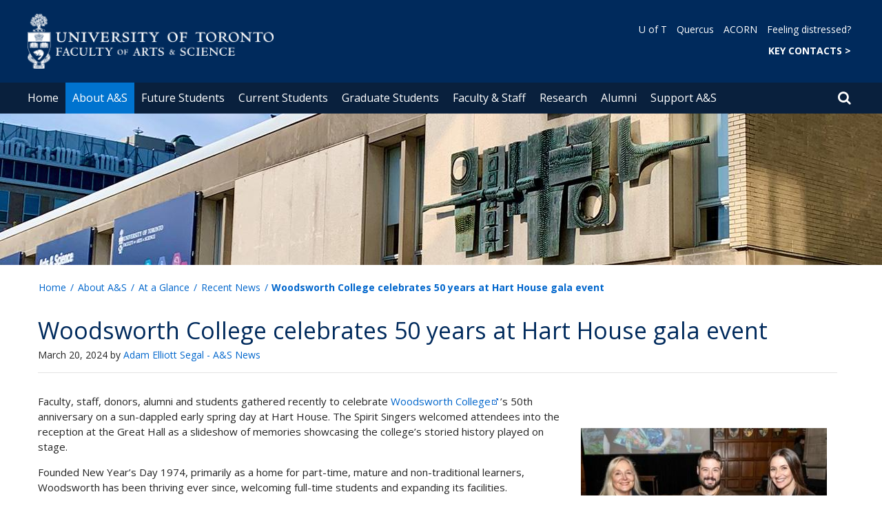

--- FILE ---
content_type: text/html; charset=utf-8
request_url: https://www.artsci.utoronto.ca/news/woodsworth-college-celebrates-50-years-hart-house-gala-event
body_size: 80980
content:
<!DOCTYPE html>
<html lang="en">
    <head profile="http://www.w3.org/1999/xhtml/vocab">
        <meta http-equiv="content-type" content="text/html; charset=UTF-8">
        <meta charset="utf-8">
        <meta http-equiv="X-UA-Compatible" content="IE=edge">
        <meta name="viewport" content="width=device-width, initial-scale=1">
        <!-- The above 3 meta tags *must* come first in the head; any other head content must come *after* these tags -->
                

        <!--[if IE]><![endif]-->
<meta http-equiv="Content-Type" content="text/html; charset=utf-8" />
<script src="https://www.google.com/recaptcha/api.js?hl=en" async="async" defer="defer"></script>
<link rel="shortcut icon" href="https://www.artsci.utoronto.ca/sites/default/files/favicon_0.ico" type="image/vnd.microsoft.icon" />
<meta name="generator" content="Drupal 7 (https://www.drupal.org)" />
<link rel="canonical" href="https://www.artsci.utoronto.ca/news/woodsworth-college-celebrates-50-years-hart-house-gala-event" />
<link rel="shortlink" href="https://www.artsci.utoronto.ca/node/6460" />
<meta property="og:site_name" content="Faculty of Arts &amp; Science" />
<meta property="og:type" content="article" />
<meta property="og:url" content="https://www.artsci.utoronto.ca/news/woodsworth-college-celebrates-50-years-hart-house-gala-event" />
<meta property="og:title" content="Woodsworth College celebrates 50 years at Hart House gala event" />
<meta property="og:updated_time" content="2024-03-20T09:34:49-04:00" />
<meta property="og:image" content="https://www.artsci.utoronto.ca/sites/default/files/styles/ne_3btn_widget/public/hamilton-hayward-lead.jpg?itok=AjfUT8do" />
<meta property="og:image" content="https://www.artsci.utoronto.ca/sites/default/files/styles/ne_3btn_widget/public/hamilton-hayward-lead.jpg?itok=AjfUT8do" />
<meta property="og:image:url" content="https://www.artsci.utoronto.ca/sites/default/files/styles/ne_3btn_widget/public/hamilton-hayward-lead.jpg?itok=AjfUT8do" />
<meta property="og:image:url" content="https://www.artsci.utoronto.ca/sites/default/files/styles/ne_3btn_widget/public/hamilton-hayward-lead.jpg?itok=AjfUT8do" />
<meta property="og:image:secure_url" content="https://www.artsci.utoronto.ca/sites/default/files/styles/ne_3btn_widget/public/hamilton-hayward-lead.jpg?itok=AjfUT8do" />
<meta property="og:image:secure_url" content="https://www.artsci.utoronto.ca/sites/default/files/styles/ne_3btn_widget/public/hamilton-hayward-lead.jpg?itok=AjfUT8do" />
<meta property="og:image:type" content="image/jpeg" />
<meta property="og:image:type" content="image/png" />
<meta property="og:image:width" content="2600" />
<meta property="og:image:height" content="1900" />
<meta name="twitter:card" content="summary_large_image" />
<meta name="twitter:creator" content="@uoftartsci" />
<meta name="twitter:url" content="https://www.artsci.utoronto.ca/news/woodsworth-college-celebrates-50-years-hart-house-gala-event" />
<meta name="twitter:title" content="Woodsworth College celebrates 50 years at Hart House gala event" />
<meta property="article:published_time" content="2024-03-19T15:28:19-04:00" />
<meta property="article:modified_time" content="2024-03-20T09:34:49-04:00" />
        <title>Woodsworth College celebrates 50 years at Hart House gala event | Faculty of Arts & Science</title>
        <link type="text/css" rel="stylesheet" href="https://maxcdn.bootstrapcdn.com/font-awesome/4.6.1/css/font-awesome.min.css" media="all" />
<link type="text/css" rel="stylesheet" href="//cdn.datatables.net/1.10.12/css/jquery.dataTables.min.css" media="all" />
<link type="text/css" rel="stylesheet" href="/sites/default/files/advagg_css/css__BJ6Ou6QsBRtnFTmxaakamOIS8n4QswDP2XnnZ1sxtaM__NBuvkP6eInGIkb1aJvUHx5PX79XApuxBDkk_77W5tYk__o4Vf8rtZRNR-akHbzbDrvv2VvdWU8Lf_drXfEmQmeg0.css" media="all" />
<link type="text/css" rel="stylesheet" href="/sites/default/files/advagg_css/css__a8HQ6nx6IGk_tu2sN8TbPeCMYXPLv1r6ZoDg0TUd4kQ__eEo9oefQJ9wpmJgAknwldaiJcL1ko2K0sAZ_pOLpWV4__o4Vf8rtZRNR-akHbzbDrvv2VvdWU8Lf_drXfEmQmeg0.css" media="all" />
<link type="text/css" rel="stylesheet" href="/sites/default/files/advagg_css/css__i8BDMPUn-RqrB8tO_5zT81Zfw453rqBkYh-Zc6wYfBE__6KvQSQto5OztYXA9-AD2XXKSR16kmJW4r60wRqnIZX4__o4Vf8rtZRNR-akHbzbDrvv2VvdWU8Lf_drXfEmQmeg0.css" media="all" />
<link type="text/css" rel="stylesheet" href="/sites/default/files/advagg_css/css__M4Q8FYGmqSyhGuGUXpP5j2LOUrMo3-tuEu42XbEys58__PQI_gAwdZNa0RrCAokWBB_bp9on-WfZwnqgJvmNIhGA__o4Vf8rtZRNR-akHbzbDrvv2VvdWU8Lf_drXfEmQmeg0.css" media="all" />
<link type="text/css" rel="stylesheet" href="https://fonts.googleapis.com/css?family=Open+Sans:400,600,700,800,400italic|Open+Sans+Condensed:700" media="all" />

<!--[if lte IE 7]>
<link type="text/css" rel="stylesheet" href="/sites/default/files/advagg_css/css__6T9x9PkQ5JoxRG0BHzRhMWf1BSJ4oOMseMK_0YacWdQ__E0uVA9ni7jmtbj1bYyAGwVVZpNIa1hsOarRX047FDB8__o4Vf8rtZRNR-akHbzbDrvv2VvdWU8Lf_drXfEmQmeg0.css" media="all" />
<![endif]-->

<!--[if IE 6]>
<link type="text/css" rel="stylesheet" href="/sites/default/files/advagg_css/css__ohGhAEYSMfzdoDge70E7lkObZNj6WCPdqPW03VzFVgA__Qq4lWATsx8Z1FlmVAC_tjUxfYSeozM5-VXzosDsbNxc__o4Vf8rtZRNR-akHbzbDrvv2VvdWU8Lf_drXfEmQmeg0.css" media="all" />
<![endif]-->
        <script type="text/javascript" src="//code.jquery.com/jquery-2.1.4.min.js"></script>
<script type="text/javascript">
<!--//--><![CDATA[//><!--
window.jQuery || document.write("<script src='/profiles/uoft_profile/modules/jquery_update/replace/jquery/2.1/jquery.min.js'>\x3C/script>")
//--><!]]>
</script>
<script type="text/javascript" src="//cdn.datatables.net/1.10.12/js/jquery.dataTables.min.js"></script>
<script type="text/javascript" src="/sites/default/files/advagg_js/js__DmyTycaDNo3jWM-rHxfZd-ZeV6dcHaLgxXGWDTtOuvc__SRZGOl04HdQEcfRUuiX5Tse-a5dzCt3O0ZYChlGbfyg__o4Vf8rtZRNR-akHbzbDrvv2VvdWU8Lf_drXfEmQmeg0.js" defer="defer"></script>
<script type="text/javascript" src="/sites/default/files/advagg_js/js__ZyeOaiFuDejQQbhUV7yg7atYZnj4WLfH77o0scv4068__jeShjS1-sEwOx4dbB-NSBsCnxWfNslS1Nkgx4CZngGA__o4Vf8rtZRNR-akHbzbDrvv2VvdWU8Lf_drXfEmQmeg0.js"></script>
<script type="text/javascript" src="/sites/default/files/advagg_js/js__iyfjdFtjkmLYFESeaKTOIG0GXJBKqWXHoGAAdsEWMtU__rFvI742fTngLQYYa0A-5OQY31VP84KnhbZvhJwCXE5w__o4Vf8rtZRNR-akHbzbDrvv2VvdWU8Lf_drXfEmQmeg0.js"></script>
<script type="text/javascript">
<!--//--><![CDATA[//><!--
jQuery.extend(Drupal.settings, {"basePath":"\/","pathPrefix":"","setHasJsCookie":0,"ajaxPageState":{"theme":"roleat","theme_token":"vYjcdn_AsZeSiXVdyX1ELoR9WnlVVA9PvwDILMABlcM"},"extlink":{"extTarget":"_blank","extClass":"ext","extLabel":"(link is external)","extImgClass":0,"extIconPlacement":0,"extSubdomains":0,"extExclude":"","extInclude":"","extCssExclude":".update","extCssExplicit":"","extAlert":0,"extAlertText":"This link will take you to an external web site.","mailtoClass":0,"mailtoLabel":"(link sends e-mail)"},"login_destination":{"enabled":true},"urlIsAjaxTrusted":{"\/news\/woodsworth-college-celebrates-50-years-hart-house-gala-event?destination=node\/6460":true}});
//--><!]]>
</script>
    </head>

    <body class="html not-front not-logged-in no-sidebars page-node page-node- page-node-6460 node-type-news-uoft onePoint-chrome " >

        <div id="skip-link">
            <a href="#main-content" class="element-invisible element-focusable">Skip to main content</a>
        </div>
          <div class="region region-page-top">
    <noscript aria-hidden="true"><iframe src="https://www.googletagmanager.com/ns.html?id=GTM-K8MCQHB" height="0" width="0" style="display:none;visibility:hidden"></iframe></noscript>
  </div>
        <div id="page" class="page">
  <div id="header">
    <div class="container-fluid header-top">
      <div class="wrapper">
        <div class="row">
          <div class="col-md-8">
            <div class="logo logo-desktop">
                              <a href="/" title="University of Toronto Faculty of Arts and Science Home" rel="home">
                  <img src="/sites/www.artsci.utoronto.ca/files/faculty-artsandscience_white.png" alt="" role="presentation" />
                  <span class="element-invisible">University of Toronto Faculty of Arts and Science Home</span>
                </a>
                          </div>
            <div class="logo logo-mobile">
                              <a href="/" title="University of Toronto Faculty of Arts and Science Home" rel="home">
                  <img class="faculty-logo" src="/sites/www.artsci.utoronto.ca/files/faculty-artsandscience_white.png" alt="" role="presentation" />
                  <span class="element-invisible">University of Toronto Faculty of Arts and Science Home</span>
                </a>
                          </div>
          </div>
          <div class="col-md-4">
            <div class="navRight">
              <div class="quickLinks">
                                    <div class="region region-universal-navigation-blk">
    <div id="block-accessible-mega-menu-menu-universal-navigation" class="block block-accessible-mega-menu">

    <h2>Universal Navigation</h2>
  
  <div class="content">
    <nav role="navigation" aria-label="Quick Navigation To External Links"><ul class="accessible-megamenu"><li class="first leaf accessible-megamenu-top-nav-item"><a href="https://www.utoronto.ca/" target="_blank">U of T</a></li>
<li class="leaf accessible-megamenu-top-nav-item"><a href="https://q.utoronto.ca" target="_blank">Quercus</a></li>
<li class="leaf accessible-megamenu-top-nav-item"><a href="https://acorn.utoronto.ca" target="_blank">ACORN</a></li>
<li class="last leaf accessible-megamenu-top-nav-item"><a href="https://studentlife.utoronto.ca/task/support-when-you-feel-distressed/" target="_blank">Feeling distressed?</a></li>
</ul></nav>  </div>
</div>
<div id="block-accessible-mega-menu-menu-universal-navigation2" class="block block-accessible-mega-menu">

    <h2>Universal Navigation2</h2>
  
  <div class="content">
    <nav><ul class="accessible-megamenu"><li class="first last leaf accessible-megamenu-top-nav-item"><a href="https://www.artsci.utoronto.ca/about/office-dean/key-contacts" title="FACULTY OF ARTS &amp; SCIENCE" style="font-weight:bold;">KEY CONTACTS &gt;</a></li>
</ul></nav>  </div>
</div>
  </div>
                              </div>
            </div>
          </div>
        </div>
      </div>
    </div>
    <div class="container-fluid header-top-menu">
      <div class="wrapper">
        <div class="col col100">
            <div class="region region-header">
    <div id="block-accessible-mega-menu-main-menu" class="block block-accessible-mega-menu">

    <h2 class="element-invisible">Main menu</h2>
  
  <div class="content">
    <nav role="navigation" aria-label="Primary Navigation"><ul class="accessible-megamenu"><li class="first leaf accessible-megamenu-top-nav-item"><a href="/" class="parent">Home</a></li>
<li class="expanded active-trail accessible-megamenu-top-nav-item main_nav_selected"><a href="/about" class="active-trail">About A&amp;S</a><div class="accessible-megamenu-panel"><nav><ul class="accessible-megamenu-panel-group"><li class="first expanded"><a href="/about/office-dean">Office of the Dean</a><nav><ul><li class="first leaf"><a href="https://www.artsci.utoronto.ca/about/office-dean/leadership-team/acting-dean-faculty-arts-science">Interim Dean Stephen Wright</a></li>
<li class="leaf"><a href="/about/office-dean/leadership-team">Leadership Team</a></li>
<li class="leaf"><a href="/about/office-dean/key-contacts">Key Contacts</a></li>
<li class="leaf"><a href="/about/office-dean/international-relations">International Relations</a></li>
<li class="last leaf"><a href="/about/office-dean/equitable-inclusive-community-consultations">Equitable &amp; Inclusive Community Consultations</a></li>
</ul></nav></li>
<li class="expanded active-trail"><a href="/about/glance" class="active-trail">At a Glance</a><nav><ul><li class="first leaf"><a href="/together">A&amp;S Together</a></li>
<li class="leaf"><a href="/about/glance/academic-units">Academic Units</a></li>
<li class="leaf"><a href="/about/glance/numbers">By the Numbers</a></li>
<li class="collapsed"><a href="/about/glance/new-faculty">New Faculty</a></li>
<li class="leaf active-trail"><a href="/news" class="active-trail">Recent News</a></li>
<li class="last leaf"><a href="/events">Upcoming Events</a></li>
</ul></nav></li>
<li class="expanded"><a href="/about/faculty-governance">Faculty Governance</a><nav><ul><li class="first leaf"><a href="/about/governance/arts-science-council-elections">Arts &amp; Science Council Elections</a></li>
<li class="leaf"><a href="/about/governance/arts-science-council-meetings">Arts &amp; Science Council Meetings</a></li>
<li class="leaf"><a href="/about/governance/appeals-standing-admissions-committees">Appeals, Standing &amp; Admissions Committees</a></li>
<li class="last leaf"><a href="/about/faculty-governance/curriculum-committees">Curriculum Committees</a></li>
</ul></nav></li>
<li class="last expanded"><a href="/about/strategic-overview">Strategic Overview</a><nav><ul><li class="first collapsed"><a href="/about/strategic-overview/academic-plan-2020-2025">Academic Plan 2020-2025</a></li>
<li class="collapsed"><a href="/about/strategic-overview/digital-learning">Digital Learning</a></li>
<li class="leaf"><a href="/about/strategic-overview/experiential-learning">Experiential Learning</a></li>
<li class="collapsed"><a href="/about/strategic-overview/indigenous-learning-knowledge">Indigenous Learning &amp; Knowledge</a></li>
<li class="leaf"><a href="/about/strategic-overview/mental-health-wellness">Mental Health &amp; Wellness</a></li>
<li class="last leaf"><a href="https://www.artsci.utoronto.ca/research/research-impact">Research Impact</a></li>
</ul></nav></li>
</ul></nav></div></li>
<li class="expanded accessible-megamenu-top-nav-item"><a href="/future">Future Students</a><div class="accessible-megamenu-panel"><nav><ul class="accessible-megamenu-panel-group"><li class="first expanded"><a href="/future/student-experience">Student Experience</a><nav><ul><li class="first leaf"><a href="/future/student-experience/life-campus">Life on Campus</a></li>
<li class="expanded"><a href="/future/student-experience/college-system">The College System</a><nav><ul><li class="first leaf"><a href="/future/student-experience/college-system/about-colleges">About the Colleges</a></li>
<li class="leaf"><a href="/future/student-experience/college-system/membership-process">Membership Process</a></li>
<li class="last leaf"><a href="/future/student-experience/college-system/college-residence">College Residence</a></li>
</ul></nav></li>
<li class="leaf"><a href="/future/student-experience/opportunities-outside-classroom">Opportunities Outside the Classroom</a></li>
<li class="leaf"><a href="/future/student-experience/networking-careers">Networking &amp; Careers</a></li>
<li class="last leaf"><a href="/future/student-experience/support-services">Support Services</a></li>
</ul></nav></li>
<li class="expanded"><a href="/future/academic-opportunities">Academic Opportunities</a><nav><ul><li class="first leaf"><a href="/future/academic-opportunities/explore-our-programs">Explore our Programs</a></li>
<li class="leaf"><a href="/future/academic-opportunities/arrive-ready-u-t">Arrive Ready for U of T</a></li>
<li class="collapsed"><a href="/future/academic-opportunities/first-year-opportunities">First-Year Opportunities</a></li>
<li class="leaf"><a href="/future/academic-opportunities/international-indigenous-opportunities">International &amp; Indigenous Opportunities</a></li>
<li class="leaf"><a href="/future/academic-opportunities/research-opportunities">Research Opportunities</a></li>
<li class="leaf"><a href="/future/academic-opportunities/your-studies">Your Studies Year by Year</a></li>
<li class="last leaf"><a href="/future/academic-opportunities/pre-university-programs">Pre-University Programs</a></li>
</ul></nav></li>
<li class="expanded"><a href="/future/ready-apply">Ready to Apply?</a><nav><ul><li class="first collapsed"><a href="/future/ready-apply/how-apply">How to Apply</a></li>
<li class="collapsed"><a href="/future/ready-apply/admission-categories">Admission Categories</a></li>
<li class="collapsed"><a href="/future/ready-apply/admission-requirements">Admission Requirements</a></li>
<li class="leaf"><a href="/future/ready-apply/awards-scholarships">Awards &amp; Scholarships</a></li>
<li class="leaf"><a href="/future/ready-apply/tuition-fees-financial-aid">Tuition, Fees &amp; Financial Aid</a></li>
<li class="leaf"><a href="/future/ready-apply/important-deadlines">Important Deadlines</a></li>
<li class="last leaf"><a href="/future/ready-apply/faqs">FAQs</a></li>
</ul></nav></li>
<li class="expanded"><a href="/future/already-applied">Already Applied?</a><nav><ul><li class="first leaf"><a href="/future/already-applied/admission-decisions">Admission Decisions</a></li>
<li class="leaf"><a href="https://www.artsci.utoronto.ca/admitted-students">Admitted Students</a></li>
<li class="leaf"><a href="https://newstudentguide.artsci.utoronto.ca/">Plan Your Studies in First Year</a></li>
<li class="last leaf"><a href="/future/already-applied/transfer-credit">Transfer Credit</a></li>
</ul></nav></li>
<li class="last expanded"><a href="/future/contact-us">Connect with Us</a><nav><ul><li class="first leaf"><a href="/future/contact-us/events-campus-tours">Events &amp; Campus Tours</a></li>
<li class="leaf"><a href="/future/contact-us/counsellor-resources">Counsellor Resources</a></li>
<li class="leaf"><a href="/future/contact-us/high-school-workshops">High School Workshops</a></li>
<li class="last leaf"><a href="/future/contact-us/meet-our-recruiters">Meet our Recruiters</a></li>
</ul></nav></li>
</ul></nav></div></li>
<li class="expanded accessible-megamenu-top-nav-item"><a href="/current">Current Students</a><div class="accessible-megamenu-panel"><nav><ul class="accessible-megamenu-panel-group"><li class="first expanded"><a href="/current/academic-advising-and-support">Academic Advising and Support</a><nav><ul><li class="first leaf"><a href="/current/academic-advising-and-support/college-registrars-offices">College Registrars&#039; Offices</a></li>
<li class="leaf"><a href="/current/academic-advising-and-support/office-faculty-registrar">Office of the Faculty Registrar</a></li>
<li class="leaf"><a href="/current/academic-advising-and-support/english-language-learning">English Language Learning</a></li>
<li class="collapsed"><a href="/current/academic-advising-and-support/academic-integrity">Academic Integrity</a></li>
<li class="leaf"><a href="/current/academic-advising-and-support/online-resources-students">Online Resources for Students</a></li>
<li class="leaf"><a href="https://sidneysmithcommons.artsci.utoronto.ca/resources/services-resources/">Services &amp; Resources</a></li>
<li class="last leaf"><a href="/current/academic-advising-and-support/resources-parents-families">Resources for Parents &amp; Families</a></li>
</ul></nav></li>
<li class="expanded"><a href="/current/academics">Academics</a><nav><ul><li class="first leaf"><a href="https://artsci.calendar.utoronto.ca/">Academic Calendar</a></li>
<li class="leaf"><a href="/current/academics/course-planning">Course Planning</a></li>
<li class="leaf"><a href="/current/academics/course-enrolment">Course Enrolment</a></li>
<li class="leaf"><a href="https://sidneysmithcommons.artsci.utoronto.ca/program/">Program Toolkit</a></li>
<li class="leaf"><a href="/current/academics/learning-communities">Learning Communities</a></li>
<li class="leaf"><a href="/current/academics/creditno-credit-late-withdrawal">Credit/No Credit &amp; Late Withdrawal</a></li>
<li class="leaf"><a href="/current/academics/attendance-status">Attendance Status</a></li>
<li class="last leaf"><a href="/current/academics/delayed-arrivals-absences">Delayed Arrivals &amp; Absences</a></li>
</ul></nav></li>
<li class="expanded"><a href="/current/experiential-learning">Experiential Learning</a><nav><ul><li class="first collapsed"><a href="/current/experiential-learning/internships">Internship Opportunities</a></li>
<li class="collapsed"><a href="/current/experiential-learning/research-opportunities">Research Opportunities</a></li>
<li class="collapsed"><a href="/current/experiential-learning/international-opportunities">International Opportunities</a></li>
<li class="collapsed"><a href="/current/experiential-learning/course-based-experiential-learning">Course-Based Experiential Learning </a></li>
<li class="leaf"><a href="/current/experiential-learning/indigenous">Indigenous Opportunities</a></li>
<li class="last leaf"><a href="/current/experiential-learning/backpack-2-briefcase">backpack 2 Briefcase</a></li>
</ul></nav></li>
<li class="expanded"><a href="/current/faculty-registrar">Faculty Registrar Services and Support</a><nav><ul><li class="first leaf"><a href="/current/faculty-registrar/faculty-registrar-services">Faculty Registrar Services</a></li>
<li class="leaf"><a href="/current/faculty-registrar/petitions">Petitions &amp; Appeals</a></li>
<li class="leaf"><a href="/current/faculty-registrar/transfer-credit">Transfer Credit</a></li>
<li class="collapsed"><a href="/current/faculty-registrar/final-exams">Final Exams</a></li>
<li class="leaf"><a href="/current/faculty-registrar/awards-scholarships">Awards &amp; Scholarships</a></li>
<li class="leaf"><a href="/current/faculty-registrar/fees-refunds">Fees &amp; Refunds</a></li>
<li class="collapsed"><a href="/current/faculty-registrar/graduation">Graduation</a></li>
<li class="leaf"><a href="/current/faculty-registrar/re-registration-faculty">Re-Registration in the Faculty</a></li>
<li class="last leaf"><a href="/current/faculty-registrar/academic-standing">Academic Standing</a></li>
</ul></nav></li>
<li class="last expanded"><a href="/current/dates-deadlines">Dates &amp; Deadlines</a><nav><ul><li class="first leaf"><a href="/current/dates-deadlines/academic-dates">Academic Dates &amp; Deadlines</a></li>
<li class="last leaf"><a href="https://registrar.utoronto.ca/fees-payments/tuition-fee-schedules/">Fees and Refund Schedule</a></li>
</ul></nav></li>
</ul></nav></div></li>
<li class="expanded accessible-megamenu-top-nav-item"><a href="/graduate">Graduate Students</a><div class="accessible-megamenu-panel"><nav><ul class="accessible-megamenu-panel-group"><li class="first expanded"><a href="/graduate/programs-admissions">Admissions</a><nav><ul><li class="first leaf"><a href="https://admissions.sgs.utoronto.ca/apply/">Apply Online</a></li>
<li class="leaf"><a href="https://sgs.calendar.utoronto.ca/" target="_blank">Graduate Calendar</a></li>
<li class="leaf"><a href="https://www.sgs.utoronto.ca/admissions/graduate-fees/">Graduate Fees</a></li>
<li class="leaf"><a href="/graduate/programs-admissions/graduate-programs">Graduate Programs</a></li>
<li class="last leaf"><a href="https://www.sgs.utoronto.ca" target="_blank">School of Graduate Studies</a></li>
</ul></nav></li>
<li class="expanded"><a href="/graduate/graduate-funding">Graduate Funding in A&amp;S</a><nav><ul><li class="first leaf"><a href="/graduate/graduate-funding/how-graduate-funding-works">How Graduate Funding Works</a></li>
<li class="leaf"><a href="/graduate/graduate-funding/graduate-awards-scholarships">A&amp;S Graduate Awards &amp; Scholarships</a></li>
<li class="last expanded"><a href="/graduate/graduate-funding/covid-19-mitigation-graduate-students">COVID-19 Mitigation for A&amp;S Graduate Students</a><nav><ul><li class="first leaf"><a href="/graduate/graduate-funding/covid-19-mitigation-graduate-students/covid-19-program-completion-award">A&amp;S COVID-19 Program Completion Award</a></li>
<li class="last leaf"><a href="/graduate/graduate-funding/covid-19-mitigation-graduate-students/sgs-tuition-fee-exemption">SGS Tuition Fee Exemption</a></li>
</ul></nav></li>
</ul></nav></li>
<li class="last expanded"><a href="/graduate/professional-development">Graduate Professional Development</a><nav><ul><li class="first collapsed"><a href="/graduate/professional-development/resources">Professional Development Resources</a></li>
<li class="last leaf"><a href="/graduate/professional-development/postdoctoral-fellowships">Postdoctoral Fellowships</a></li>
</ul></nav></li>
</ul></nav></div></li>
<li class="expanded accessible-megamenu-top-nav-item"><a href="/faculty-staff">Faculty &amp; Staff</a><div class="accessible-megamenu-panel"><nav><ul class="accessible-megamenu-panel-group"><li class="first expanded"><a href="/faculty-staff/general-resources">General Resources</a><nav><ul><li class="first leaf"><a href="https://utoronto.sharepoint.com/sites/ArtSci-ASDO-BRI/SitePages/Home.aspx">A&amp;S Budget Model</a></li>
<li class="leaf"><a href="https://utoronto.sharepoint.com/sites/ArtSci-ASDO/Decanal%20Memos/Forms/AllItems.aspx">CPAD Memos</a></li>
<li class="collapsed"><a href="/faculty-staff/general-resources/faculty-development">Faculty Development</a></li>
<li class="leaf"><a href="/faculty-staff/general-resources/health-safety">Health &amp; Safety</a></li>
<li class="leaf"><a href="/faculty-staff/general-resources/mental-health">Mental Health Resources</a></li>
<li class="leaf"><a href="/faculty-staff/general-resources/staff-awards">Staff Awards</a></li>
<li class="last leaf"><a href="https://utoronto.sharepoint.com/sites/ArtSci-ASDO-Reviews/">Unit-Level Reviews</a></li>
</ul></nav></li>
<li class="expanded"><a href="/faculty-staff/research-supports-services">Research Supports &amp; Services</a><nav><ul><li class="first leaf"><a href="/faculty-staff/research-supports-services/awards-nominations">Awards &amp; Nominations</a></li>
<li class="collapsed"><a href="/faculty-staff/research-supports-services/find-funding">Find Funding</a></li>
<li class="leaf"><a href="/faculty-staff/research-supports-services/proposal-development">Proposal Development</a></li>
<li class="leaf"><a href="/faculty-staff/research-supports-services/research-resources">Research Resources</a></li>
<li class="last leaf"><a href="/faculty-staff/research-supports-services/grant-review-deadlines">Grant Review Deadlines</a></li>
</ul></nav></li>
<li class="last expanded"><a href="/faculty-staff/teaching">Teaching in A&amp;S</a><nav><ul><li class="first leaf"><a href="/faculty-staff/teaching/academic-handbook">Academic Handbook</a></li>
<li class="leaf"><a href="/faculty-staff/teaching/academic-integrity-resources">Academic Integrity Resources</a></li>
<li class="leaf"><a href="/faculty-staff/teaching/events-workshops">Events &amp; Workshops</a></li>
<li class="expanded"><a href="/faculty-staff/teaching/experiential-learning">Experiential Learning</a><nav><ul><li class="first leaf"><a href="/faculty-staff/teaching/experiential-learning/arts-science-internship-program">Arts &amp; Science Internship Program</a></li>
<li class="collapsed"><a href="/faculty-staff/teaching/experiential-learning/curriculum-integrated-experiential-learning">Curriculum-Integrated Experiential Learning</a></li>
<li class="collapsed"><a href="/faculty-staff/teaching/experiential-learning/international-indigenous-opportunities">International &amp; Indigenous Opportunities</a></li>
<li class="collapsed"><a href="/faculty-staff/teaching/experiential-learning/supports">Supports</a></li>
<li class="collapsed"><a href="/faculty-staff/teaching/experiential-learning/undergraduate-research-programs">Undergraduate Research Programs</a></li>
<li class="last leaf"><a href="/faculty-staff/teaching/experiential-learning/contact-us">Contact Us</a></li>
</ul></nav></li>
<li class="collapsed"><a href="/faculty-staff/teaching/funding-opportunities-initiatives">Funding Opportunities &amp; Initiatives</a></li>
<li class="leaf"><a href="/faculty-staff/teaching/instructor-unit-consultations">Instructor &amp; Unit Consultations</a></li>
<li class="leaf"><a href="/faculty-staff/teaching/supporting-your-students">Supporting Your Students</a></li>
<li class="leaf"><a href="/faculty-staff/teaching/teaching-awards">Teaching Awards</a></li>
<li class="collapsed"><a href="/faculty-staff/teaching/teaching-technology">Teaching Technology &amp; Services</a></li>
<li class="last leaf"><a href="/faculty-staff/teaching/writing-integrated-teaching">Writing-Integrated Teaching</a></li>
</ul></nav></li>
</ul></nav></div></li>
<li class="expanded accessible-megamenu-top-nav-item"><a href="/research">Research</a><div class="accessible-megamenu-panel"><nav><ul class="accessible-megamenu-panel-group"><li class="first leaf"><a href="/research/arts-science-strategic-research-plan">Arts &amp; Science Strategic Research Plan</a></li>
<li class="leaf"><a href="/research/research-impact">Research Impact</a></li>
<li class="last leaf"><a href="/research/research-report-2024-25">Research Report 2024–25</a></li>
</ul></nav></div></li>
<li class="expanded accessible-megamenu-top-nav-item"><a href="/alumni">Alumni</a><div class="accessible-megamenu-panel"><nav><ul class="accessible-megamenu-panel-group"><li class="first expanded"><a href="/alumni/events">Events</a><nav><ul><li class="first leaf"><a href="/alumni/events/backpack-2-briefcase">backpack 2 Briefcase</a></li>
<li class="last leaf"><a href="/alumni/events/convocation">2025 Convocation</a></li>
</ul></nav></li>
<li class="last expanded"><a href="/alumni/get-involved">Get Involved</a><nav><ul><li class="first leaf"><a href="/alumni/get-involved/alumni-ambassadors-abroad">Alumni Ambassadors Abroad</a></li>
<li class="collapsed"><a href="/alumni/get-involved/puzzles">Alumni &amp; Friends Puzzles</a></li>
<li class="leaf"><a href="/alumni/get-involved/alumni-news-stories">Alumni News &amp; Stories</a></li>
<li class="leaf"><a href="/alumni/get-involved/alumni-recruitment-ambassador-program">Alumni Recruitment Ambassador Program</a></li>
<li class="leaf"><a href="/alumni/get-involved/job-shadowing">Job Shadowing</a></li>
<li class="leaf"><a href="/alumni/get-involved/mentorship-programs">Mentorship Programs</a></li>
<li class="last leaf"><a href="/alumni/get-involved/additional-opportunities">Additional Opportunities</a></li>
</ul></nav></li>
</ul></nav></div></li>
<li class="last expanded accessible-megamenu-top-nav-item"><a href="/support">Support A&amp;S</a><div class="accessible-megamenu-panel"><nav><ul class="accessible-megamenu-panel-group"><li class="first expanded"><a href="/support/our-priorities">Our Priorities</a><nav><ul><li class="first leaf"><a href="/support/our-priorities/build-better-future">Build A Better Future</a></li>
<li class="leaf"><a href="/support/our-priorities/drive-scientific-discovery">Drive Scientific Discovery</a></li>
<li class="last leaf"><a href="/support/our-priorities/support-student-success">Support Student Success</a></li>
</ul></nav></li>
<li class="last expanded"><a href="/support/ways-give">Ways to Give</a><nav><ul><li class="first leaf"><a href="/support/ways-give/gift-planning">Gift Planning</a></li>
<li class="last leaf"><a href="/support/ways-give/staff-faculty-campaign">Staff &amp; Faculty Campaign</a></li>
</ul></nav></li>
</ul></nav></div></li>
</ul></nav>  </div>
</div>
  </div>
          <div class="small-header-icon-holder">
            <div class="small-header-icons" id="big-header-icon-search">
                <a href="/search">
                  <span class="element-invisible">Search page</span>
                  <span class="fa fa-search"></span>
                </a>
            </div>
          </div>
          <!--          -->          <!--            <div id="small-screen-search-container">-->
          <!--            <div id="search-block-form">-->
          <!--            </div>-->
          <!--          -->
                      <nav class="small-header navbar small-screen">
              <div class="small-header-icon-holder">
                <div class="small-header-icons" id="small-header-icon-search">
                  <a href="/search">
                    <span class="element-invisible">Search page</span>
                    <span class="fa fa-search"></span>
                  </a>
                </div>
                <div class="small-header-icons" id="small-header-icon-nav">
                  <span class="fa fa-navicon"></span>
                </div>
              </div>
              <div class="small-header-nav-dropdown">
                <div id="small-screen-search-container">
                </div>
                  <div class="region region-small-header">
    <div id="block-system-main-menu" class="block block-system block-menu">

    
  <div class="content">
    <ul class="menu clearfix small-screen"><li class="first leaf"><a href="/" class="parent">Home</a></li>
<li class="expanded active-trail"><a href="/about" class="active-trail active-trail">About A&amp;S</a><ul class="menu clearfix small-screen"><li class="first expanded"><a href="/about/office-dean">Office of the Dean</a><ul class="menu clearfix small-screen"><li class="first leaf"><a href="https://www.artsci.utoronto.ca/about/office-dean/leadership-team/acting-dean-faculty-arts-science">Interim Dean Stephen Wright</a></li>
<li class="leaf"><a href="/about/office-dean/leadership-team">Leadership Team</a></li>
<li class="leaf"><a href="/about/office-dean/key-contacts">Key Contacts</a></li>
<li class="leaf"><a href="/about/office-dean/international-relations">International Relations</a></li>
<li class="last leaf"><a href="/about/office-dean/equitable-inclusive-community-consultations">Equitable &amp; Inclusive Community Consultations</a></li>
</ul></li>
<li class="expanded active-trail"><a href="/about/glance" class="active-trail active-trail">At a Glance</a><ul class="menu clearfix small-screen"><li class="first leaf"><a href="/together">A&amp;S Together</a></li>
<li class="leaf"><a href="/about/glance/academic-units">Academic Units</a></li>
<li class="leaf"><a href="/about/glance/numbers">By the Numbers</a></li>
<li class="collapsed"><a href="/about/glance/new-faculty">New Faculty</a></li>
<li class="leaf active-trail"><a href="/news" class="active-trail">Recent News</a></li>
<li class="last leaf"><a href="/events">Upcoming Events</a></li>
</ul></li>
<li class="expanded"><a href="/about/faculty-governance">Faculty Governance</a><ul class="menu clearfix small-screen"><li class="first leaf"><a href="/about/governance/arts-science-council-elections">Arts &amp; Science Council Elections</a></li>
<li class="leaf"><a href="/about/governance/arts-science-council-meetings">Arts &amp; Science Council Meetings</a></li>
<li class="leaf"><a href="/about/governance/appeals-standing-admissions-committees">Appeals, Standing &amp; Admissions Committees</a></li>
<li class="last leaf"><a href="/about/faculty-governance/curriculum-committees">Curriculum Committees</a></li>
</ul></li>
<li class="last expanded"><a href="/about/strategic-overview">Strategic Overview</a><ul class="menu clearfix small-screen"><li class="first collapsed"><a href="/about/strategic-overview/academic-plan-2020-2025">Academic Plan 2020-2025</a></li>
<li class="collapsed"><a href="/about/strategic-overview/digital-learning">Digital Learning</a></li>
<li class="leaf"><a href="/about/strategic-overview/experiential-learning">Experiential Learning</a></li>
<li class="collapsed"><a href="/about/strategic-overview/indigenous-learning-knowledge">Indigenous Learning &amp; Knowledge</a></li>
<li class="leaf"><a href="/about/strategic-overview/mental-health-wellness">Mental Health &amp; Wellness</a></li>
<li class="last leaf"><a href="https://www.artsci.utoronto.ca/research/research-impact">Research Impact</a></li>
</ul></li>
</ul></li>
<li class="expanded"><a href="/future">Future Students</a><ul class="menu clearfix small-screen"><li class="first expanded"><a href="/future/student-experience">Student Experience</a><ul class="menu clearfix small-screen"><li class="first leaf"><a href="/future/student-experience/life-campus">Life on Campus</a></li>
<li class="expanded"><a href="/future/student-experience/college-system">The College System</a><ul class="menu clearfix small-screen"><li class="first leaf"><a href="/future/student-experience/college-system/about-colleges">About the Colleges</a></li>
<li class="leaf"><a href="/future/student-experience/college-system/membership-process">Membership Process</a></li>
<li class="last leaf"><a href="/future/student-experience/college-system/college-residence">College Residence</a></li>
</ul></li>
<li class="leaf"><a href="/future/student-experience/opportunities-outside-classroom">Opportunities Outside the Classroom</a></li>
<li class="leaf"><a href="/future/student-experience/networking-careers">Networking &amp; Careers</a></li>
<li class="last leaf"><a href="/future/student-experience/support-services">Support Services</a></li>
</ul></li>
<li class="expanded"><a href="/future/academic-opportunities">Academic Opportunities</a><ul class="menu clearfix small-screen"><li class="first leaf"><a href="/future/academic-opportunities/explore-our-programs">Explore our Programs</a></li>
<li class="leaf"><a href="/future/academic-opportunities/arrive-ready-u-t">Arrive Ready for U of T</a></li>
<li class="collapsed"><a href="/future/academic-opportunities/first-year-opportunities">First-Year Opportunities</a></li>
<li class="leaf"><a href="/future/academic-opportunities/international-indigenous-opportunities">International &amp; Indigenous Opportunities</a></li>
<li class="leaf"><a href="/future/academic-opportunities/research-opportunities">Research Opportunities</a></li>
<li class="leaf"><a href="/future/academic-opportunities/your-studies">Your Studies Year by Year</a></li>
<li class="last leaf"><a href="/future/academic-opportunities/pre-university-programs">Pre-University Programs</a></li>
</ul></li>
<li class="expanded"><a href="/future/ready-apply">Ready to Apply?</a><ul class="menu clearfix small-screen"><li class="first collapsed"><a href="/future/ready-apply/how-apply">How to Apply</a></li>
<li class="collapsed"><a href="/future/ready-apply/admission-categories">Admission Categories</a></li>
<li class="collapsed"><a href="/future/ready-apply/admission-requirements">Admission Requirements</a></li>
<li class="leaf"><a href="/future/ready-apply/awards-scholarships">Awards &amp; Scholarships</a></li>
<li class="leaf"><a href="/future/ready-apply/tuition-fees-financial-aid">Tuition, Fees &amp; Financial Aid</a></li>
<li class="leaf"><a href="/future/ready-apply/important-deadlines">Important Deadlines</a></li>
<li class="last leaf"><a href="/future/ready-apply/faqs">FAQs</a></li>
</ul></li>
<li class="expanded"><a href="/future/already-applied">Already Applied?</a><ul class="menu clearfix small-screen"><li class="first leaf"><a href="/future/already-applied/admission-decisions">Admission Decisions</a></li>
<li class="leaf"><a href="https://www.artsci.utoronto.ca/admitted-students">Admitted Students</a></li>
<li class="leaf"><a href="https://newstudentguide.artsci.utoronto.ca/">Plan Your Studies in First Year</a></li>
<li class="last leaf"><a href="/future/already-applied/transfer-credit">Transfer Credit</a></li>
</ul></li>
<li class="last expanded"><a href="/future/contact-us">Connect with Us</a><ul class="menu clearfix small-screen"><li class="first leaf"><a href="/future/contact-us/events-campus-tours">Events &amp; Campus Tours</a></li>
<li class="leaf"><a href="/future/contact-us/counsellor-resources">Counsellor Resources</a></li>
<li class="leaf"><a href="/future/contact-us/high-school-workshops">High School Workshops</a></li>
<li class="last leaf"><a href="/future/contact-us/meet-our-recruiters">Meet our Recruiters</a></li>
</ul></li>
</ul></li>
<li class="expanded"><a href="/current">Current Students</a><ul class="menu clearfix small-screen"><li class="first expanded"><a href="/current/academic-advising-and-support">Academic Advising and Support</a><ul class="menu clearfix small-screen"><li class="first leaf"><a href="/current/academic-advising-and-support/college-registrars-offices">College Registrars&#039; Offices</a></li>
<li class="leaf"><a href="/current/academic-advising-and-support/office-faculty-registrar">Office of the Faculty Registrar</a></li>
<li class="leaf"><a href="/current/academic-advising-and-support/english-language-learning">English Language Learning</a></li>
<li class="collapsed"><a href="/current/academic-advising-and-support/academic-integrity">Academic Integrity</a></li>
<li class="leaf"><a href="/current/academic-advising-and-support/online-resources-students">Online Resources for Students</a></li>
<li class="leaf"><a href="https://sidneysmithcommons.artsci.utoronto.ca/resources/services-resources/">Services &amp; Resources</a></li>
<li class="last leaf"><a href="/current/academic-advising-and-support/resources-parents-families">Resources for Parents &amp; Families</a></li>
</ul></li>
<li class="expanded"><a href="/current/academics">Academics</a><ul class="menu clearfix small-screen"><li class="first leaf"><a href="https://artsci.calendar.utoronto.ca/">Academic Calendar</a></li>
<li class="leaf"><a href="/current/academics/course-planning">Course Planning</a></li>
<li class="leaf"><a href="/current/academics/course-enrolment">Course Enrolment</a></li>
<li class="leaf"><a href="https://sidneysmithcommons.artsci.utoronto.ca/program/">Program Toolkit</a></li>
<li class="leaf"><a href="/current/academics/learning-communities">Learning Communities</a></li>
<li class="leaf"><a href="/current/academics/creditno-credit-late-withdrawal">Credit/No Credit &amp; Late Withdrawal</a></li>
<li class="leaf"><a href="/current/academics/attendance-status">Attendance Status</a></li>
<li class="last leaf"><a href="/current/academics/delayed-arrivals-absences">Delayed Arrivals &amp; Absences</a></li>
</ul></li>
<li class="expanded"><a href="/current/experiential-learning">Experiential Learning</a><ul class="menu clearfix small-screen"><li class="first collapsed"><a href="/current/experiential-learning/internships">Internship Opportunities</a></li>
<li class="collapsed"><a href="/current/experiential-learning/research-opportunities">Research Opportunities</a></li>
<li class="collapsed"><a href="/current/experiential-learning/international-opportunities">International Opportunities</a></li>
<li class="collapsed"><a href="/current/experiential-learning/course-based-experiential-learning">Course-Based Experiential Learning </a></li>
<li class="leaf"><a href="/current/experiential-learning/indigenous">Indigenous Opportunities</a></li>
<li class="last leaf"><a href="/current/experiential-learning/backpack-2-briefcase">backpack 2 Briefcase</a></li>
</ul></li>
<li class="expanded"><a href="/current/faculty-registrar">Faculty Registrar Services and Support</a><ul class="menu clearfix small-screen"><li class="first leaf"><a href="/current/faculty-registrar/faculty-registrar-services">Faculty Registrar Services</a></li>
<li class="leaf"><a href="/current/faculty-registrar/petitions">Petitions &amp; Appeals</a></li>
<li class="leaf"><a href="/current/faculty-registrar/transfer-credit">Transfer Credit</a></li>
<li class="collapsed"><a href="/current/faculty-registrar/final-exams">Final Exams</a></li>
<li class="leaf"><a href="/current/faculty-registrar/awards-scholarships">Awards &amp; Scholarships</a></li>
<li class="leaf"><a href="/current/faculty-registrar/fees-refunds">Fees &amp; Refunds</a></li>
<li class="collapsed"><a href="/current/faculty-registrar/graduation">Graduation</a></li>
<li class="leaf"><a href="/current/faculty-registrar/re-registration-faculty">Re-Registration in the Faculty</a></li>
<li class="last leaf"><a href="/current/faculty-registrar/academic-standing">Academic Standing</a></li>
</ul></li>
<li class="last expanded"><a href="/current/dates-deadlines">Dates &amp; Deadlines</a><ul class="menu clearfix small-screen"><li class="first leaf"><a href="/current/dates-deadlines/academic-dates">Academic Dates &amp; Deadlines</a></li>
<li class="last leaf"><a href="https://registrar.utoronto.ca/fees-payments/tuition-fee-schedules/">Fees and Refund Schedule</a></li>
</ul></li>
</ul></li>
<li class="expanded"><a href="/graduate">Graduate Students</a><ul class="menu clearfix small-screen"><li class="first expanded"><a href="/graduate/programs-admissions">Admissions</a><ul class="menu clearfix small-screen"><li class="first leaf"><a href="https://admissions.sgs.utoronto.ca/apply/">Apply Online</a></li>
<li class="leaf"><a href="https://sgs.calendar.utoronto.ca/" target="_blank">Graduate Calendar</a></li>
<li class="leaf"><a href="https://www.sgs.utoronto.ca/admissions/graduate-fees/">Graduate Fees</a></li>
<li class="leaf"><a href="/graduate/programs-admissions/graduate-programs">Graduate Programs</a></li>
<li class="last leaf"><a href="https://www.sgs.utoronto.ca" target="_blank">School of Graduate Studies</a></li>
</ul></li>
<li class="expanded"><a href="/graduate/graduate-funding">Graduate Funding in A&amp;S</a><ul class="menu clearfix small-screen"><li class="first leaf"><a href="/graduate/graduate-funding/how-graduate-funding-works">How Graduate Funding Works</a></li>
<li class="leaf"><a href="/graduate/graduate-funding/graduate-awards-scholarships">A&amp;S Graduate Awards &amp; Scholarships</a></li>
<li class="last expanded"><a href="/graduate/graduate-funding/covid-19-mitigation-graduate-students">COVID-19 Mitigation for A&amp;S Graduate Students</a><ul class="menu clearfix small-screen"><li class="first leaf"><a href="/graduate/graduate-funding/covid-19-mitigation-graduate-students/covid-19-program-completion-award">A&amp;S COVID-19 Program Completion Award</a></li>
<li class="last leaf"><a href="/graduate/graduate-funding/covid-19-mitigation-graduate-students/sgs-tuition-fee-exemption">SGS Tuition Fee Exemption</a></li>
</ul></li>
</ul></li>
<li class="last expanded"><a href="/graduate/professional-development">Graduate Professional Development</a><ul class="menu clearfix small-screen"><li class="first collapsed"><a href="/graduate/professional-development/resources">Professional Development Resources</a></li>
<li class="last leaf"><a href="/graduate/professional-development/postdoctoral-fellowships">Postdoctoral Fellowships</a></li>
</ul></li>
</ul></li>
<li class="expanded"><a href="/faculty-staff">Faculty &amp; Staff</a><ul class="menu clearfix small-screen"><li class="first expanded"><a href="/faculty-staff/general-resources">General Resources</a><ul class="menu clearfix small-screen"><li class="first leaf"><a href="https://utoronto.sharepoint.com/sites/ArtSci-ASDO-BRI/SitePages/Home.aspx">A&amp;S Budget Model</a></li>
<li class="leaf"><a href="https://utoronto.sharepoint.com/sites/ArtSci-ASDO/Decanal%20Memos/Forms/AllItems.aspx">CPAD Memos</a></li>
<li class="collapsed"><a href="/faculty-staff/general-resources/faculty-development">Faculty Development</a></li>
<li class="leaf"><a href="/faculty-staff/general-resources/health-safety">Health &amp; Safety</a></li>
<li class="leaf"><a href="/faculty-staff/general-resources/mental-health">Mental Health Resources</a></li>
<li class="leaf"><a href="/faculty-staff/general-resources/staff-awards">Staff Awards</a></li>
<li class="last leaf"><a href="https://utoronto.sharepoint.com/sites/ArtSci-ASDO-Reviews/">Unit-Level Reviews</a></li>
</ul></li>
<li class="expanded"><a href="/faculty-staff/research-supports-services">Research Supports &amp; Services</a><ul class="menu clearfix small-screen"><li class="first leaf"><a href="/faculty-staff/research-supports-services/awards-nominations">Awards &amp; Nominations</a></li>
<li class="collapsed"><a href="/faculty-staff/research-supports-services/find-funding">Find Funding</a></li>
<li class="leaf"><a href="/faculty-staff/research-supports-services/proposal-development">Proposal Development</a></li>
<li class="leaf"><a href="/faculty-staff/research-supports-services/research-resources">Research Resources</a></li>
<li class="last leaf"><a href="/faculty-staff/research-supports-services/grant-review-deadlines">Grant Review Deadlines</a></li>
</ul></li>
<li class="last expanded"><a href="/faculty-staff/teaching">Teaching in A&amp;S</a><ul class="menu clearfix small-screen"><li class="first leaf"><a href="/faculty-staff/teaching/academic-handbook">Academic Handbook</a></li>
<li class="leaf"><a href="/faculty-staff/teaching/academic-integrity-resources">Academic Integrity Resources</a></li>
<li class="leaf"><a href="/faculty-staff/teaching/events-workshops">Events &amp; Workshops</a></li>
<li class="expanded"><a href="/faculty-staff/teaching/experiential-learning">Experiential Learning</a><ul class="menu clearfix small-screen"><li class="first leaf"><a href="/faculty-staff/teaching/experiential-learning/arts-science-internship-program">Arts &amp; Science Internship Program</a></li>
<li class="collapsed"><a href="/faculty-staff/teaching/experiential-learning/curriculum-integrated-experiential-learning">Curriculum-Integrated Experiential Learning</a></li>
<li class="collapsed"><a href="/faculty-staff/teaching/experiential-learning/international-indigenous-opportunities">International &amp; Indigenous Opportunities</a></li>
<li class="collapsed"><a href="/faculty-staff/teaching/experiential-learning/supports">Supports</a></li>
<li class="collapsed"><a href="/faculty-staff/teaching/experiential-learning/undergraduate-research-programs">Undergraduate Research Programs</a></li>
<li class="last leaf"><a href="/faculty-staff/teaching/experiential-learning/contact-us">Contact Us</a></li>
</ul></li>
<li class="collapsed"><a href="/faculty-staff/teaching/funding-opportunities-initiatives">Funding Opportunities &amp; Initiatives</a></li>
<li class="leaf"><a href="/faculty-staff/teaching/instructor-unit-consultations">Instructor &amp; Unit Consultations</a></li>
<li class="leaf"><a href="/faculty-staff/teaching/supporting-your-students">Supporting Your Students</a></li>
<li class="leaf"><a href="/faculty-staff/teaching/teaching-awards">Teaching Awards</a></li>
<li class="collapsed"><a href="/faculty-staff/teaching/teaching-technology">Teaching Technology &amp; Services</a></li>
<li class="last leaf"><a href="/faculty-staff/teaching/writing-integrated-teaching">Writing-Integrated Teaching</a></li>
</ul></li>
</ul></li>
<li class="expanded"><a href="/research">Research</a><ul class="menu clearfix small-screen"><li class="first leaf"><a href="/research/arts-science-strategic-research-plan">Arts &amp; Science Strategic Research Plan</a></li>
<li class="leaf"><a href="/research/research-impact">Research Impact</a></li>
<li class="last leaf"><a href="/research/research-report-2024-25">Research Report 2024–25</a></li>
</ul></li>
<li class="expanded"><a href="/alumni">Alumni</a><ul class="menu clearfix small-screen"><li class="first expanded"><a href="/alumni/events">Events</a><ul class="menu clearfix small-screen"><li class="first leaf"><a href="/alumni/events/backpack-2-briefcase">backpack 2 Briefcase</a></li>
<li class="last leaf"><a href="/alumni/events/convocation">2025 Convocation</a></li>
</ul></li>
<li class="last expanded"><a href="/alumni/get-involved">Get Involved</a><ul class="menu clearfix small-screen"><li class="first leaf"><a href="/alumni/get-involved/alumni-ambassadors-abroad">Alumni Ambassadors Abroad</a></li>
<li class="collapsed"><a href="/alumni/get-involved/puzzles">Alumni &amp; Friends Puzzles</a></li>
<li class="leaf"><a href="/alumni/get-involved/alumni-news-stories">Alumni News &amp; Stories</a></li>
<li class="leaf"><a href="/alumni/get-involved/alumni-recruitment-ambassador-program">Alumni Recruitment Ambassador Program</a></li>
<li class="leaf"><a href="/alumni/get-involved/job-shadowing">Job Shadowing</a></li>
<li class="leaf"><a href="/alumni/get-involved/mentorship-programs">Mentorship Programs</a></li>
<li class="last leaf"><a href="/alumni/get-involved/additional-opportunities">Additional Opportunities</a></li>
</ul></li>
</ul></li>
<li class="last expanded"><a href="/support">Support A&amp;S</a><ul class="menu clearfix small-screen"><li class="first expanded"><a href="/support/our-priorities">Our Priorities</a><ul class="menu clearfix small-screen"><li class="first leaf"><a href="/support/our-priorities/build-better-future">Build A Better Future</a></li>
<li class="leaf"><a href="/support/our-priorities/drive-scientific-discovery">Drive Scientific Discovery</a></li>
<li class="last leaf"><a href="/support/our-priorities/support-student-success">Support Student Success</a></li>
</ul></li>
<li class="last expanded"><a href="/support/ways-give">Ways to Give</a><ul class="menu clearfix small-screen"><li class="first leaf"><a href="/support/ways-give/gift-planning">Gift Planning</a></li>
<li class="last leaf"><a href="/support/ways-give/staff-faculty-campaign">Staff &amp; Faculty Campaign</a></li>
</ul></li>
</ul></li>
</ul>  </div>
</div>
<div id="block-menu-menu-important-link" class="block block-menu">

    <h2>Quick Links</h2>
  
  <div class="content">
    <ul class="menu clearfix small-screen"><li class="first leaf"><a href="https://www.artsci.utoronto.ca/together">A&amp;S Together</a></li>
<li class="leaf"><a href="/future">Undergraduate Admissions</a></li>
<li class="last leaf"><a href="https://donate.utoronto.ca/give/show/12" target="_blank">Support A&amp;S</a></li>
</ul>  </div>
</div>
  </div>
              </div>
            </nav>
                  </div>
      </div>
    </div>
  </div>
  <div class="smBanner" role="banner">
    <img src="https://www.artsci.utoronto.ca/sites/default/files/styles/banner_img_style/public/field/images/default-banner-image-9840.jpg?itok=pCz1Rpvd"
         alt="">
  </div>
  <section class="landing">
    <div name="top" style="height:60px">&nbsp;</div>
      <div id="featured">
        <div class="container">
                      <div class="breadcrumbs"><ol class="breadcrumb"><li><a href="/">Home</a></li><li><a href="/about">About A&amp;S</a></li><li><a href="/about/glance">At a Glance</a></li><li><a href="/news">Recent News</a></li><li>Woodsworth College celebrates 50 years at Hart House gala event</li></ol></div>
                  </div>
      </div>
    </section>
        <div class="container">
                    <h1 class="page-header">Woodsworth College celebrates 50 years at Hart House gala event</h1>
                              <div id="main" class="clearfix col-md-12 col-sm-12 col-xs-12" role="main">
        <div class="wrapper">
                    <div id="content" class="column">
            <div class="section">
                                                                      <div id="main-content">
                  <div class="region region-content">
    <div id="block-system-main" class="block block-system">

    
  <div class="content">
    <div class="entity-panels-entity node node-full node-news-uoft">
  

<div class="two-col-66-33-stacked" >
  

      <div class="row paddingbottom-3">

    
                            March 20, 2024              by <a href="/news-author-term/1636/adam-elliott-segal-news">
            Adam Elliott Segal - A&S News </a>
                
    

      <div class="col-md-12"><div class="panel-pane pane-entity-field pane-node-news-uoft-date hidden"  >
  
      
  
  <div class="pane-content">
    <div class="field field-name-news-uoft-date field-type-datetime field-label-hidden"><div class="field-items"><div class="field-item even"><span class="date-display-single" property="dc:date" datatype="xsd:dateTime" content="2024-03-20T09:25:00-04:00">March 20, 2024</span></div></div></div>  </div>

  
  </div>
</div>

    </div>
  
      <div class="row">
        <aside class="col-md-4 paddingbottom-3 col-md-push-8"><div class="panel-pane pane-token pane-node-news-uoft-media-formatted"  >
  
      
  
  <div class="pane-content">
    <a href="/news/woodsworth-college-celebrates-50-years-hart-house-gala-event" class="active"><img typeof="foaf:Image" src="https://www.artsci.utoronto.ca/sites/default/files/styles/ne_3btn_widget/public/hamilton-hayward-lead.jpg?itok=AjfUT8do" width="370" height="270" alt="Two women and one man - one woman is holding a baby." title="Two women and one man - one woman is holding a baby." /></a>  </div>

  
  </div>
<div class="panel-separator"></div><div class="panel-pane pane-token pane-node-news-uoft-image-caption"  >
  
      
  
  <div class="pane-content">
    <span class="caption-text">Lynda Hamilton, Beau Hayward, Megan Hayward, Rebecca.</span><span class="credit-text">Photo credit: All photos Lisa Sakulensky.</span>  </div>

  
  </div>
</aside>
        <div class="col-md-8 paddingbottom-3 col-md-pull-4"><div class="panel-pane pane-block pane-share-uoft-share-this-link"  >
  
      
  
  <div class="pane-content">
    <div class="sharethis-media-block"><span class="st_facebook_large" displayText="Facebook"></span><span class="st_linkedin_large" displayText="Linkedin"></span><span class="st_twitter_large" displayText="Twitter"></span><span class="st_email_large" displayText="Email"></span></div>  </div>

  
  </div>
<div class="panel-separator"></div><div class="panel-pane pane-entity-field pane-node-field-article"  >
  
      
  
  <div class="pane-content">
    <div class="field field-name-field-article field-type-text-with-summary field-label-hidden"><div class="field-items"><div class="field-item even"><p>Faculty, staff, donors, alumni and students gathered recently to celebrate <a href="https://wdw.utoronto.ca/">Woodsworth College</a>’s 50th anniversary on a sun-dappled early spring day at Hart House. The Spirit Singers welcomed attendees into the reception at the Great Hall as a slideshow of memories showcasing the college’s storied history played on stage.</p>
<p>Founded New Year’s Day 1974, primarily as a home for part-time, mature and non-traditional learners, Woodsworth has been thriving ever since, welcoming full-time students and expanding its facilities.</p>
<div class="align-center">
<figure class="image file-default media-element"><img alt="ylvia Harvey (BA WDW 1974), goddaughter Sheri-Anne Wooley sitting with Melanie Woodin, Dean, Faculty of Arts &amp;amp; Science. " data-delta="1" data-fid="15755" data-media-element="1" src="https://www.artsci.utoronto.ca/sites/default/files/woodin-harvey-wooley-slide.jpg" typeof="foaf:Image" /><figcaption>Melanie Woodin, Dean, Faculty of Arts &amp; Science, Sylvia Harvey (BA WDW 1974), and her goddaughter Sheri-Anne Wooley.</figcaption></figure></div>
<p>Among those celebrating at Hart House were hundreds of students and alumni together with University of Toronto President Meric Gertler, Melanie Woodin, dean of the Faculty of Arts &amp; Science, Carol Chin, principal of Woodsworth College, philanthropist Lynda Hamilton, Professor Emerita J. Barbara Rose, and many other donors to the college.</p>
<p>Here’s what guests had to say about Woodsworth College’s golden jubilee.</p>
<p><strong>Lynda Hamilton, Donor, <a href="https://wdw.utoronto.ca/scholarships-financial-aid/scholarships">the Brookfield Peter F. Bronfman Scholarship</a></strong></p>
<div class="align-center">
<figure class="image file-default media-element"><img alt="Headshots of Lynda Hamilton" data-delta="1" data-fid="15747" data-media-element="1" src="https://www.artsci.utoronto.ca/sites/default/files/lynda-hamilton-slide.jpg" typeof="foaf:Image" /><figcaption>Lynda Hamilton, Donor.</figcaption></figure></div>
<p>“My husband Peter was a man who loved having people around. He loved the kind of energy an event like the 50th anniversary brings. He inspired me to carry it on, and I love doing it. It makes me very happy to give back. Woodsworth is a wonderful place, and very special. The people that work here are so dedicated and caring. It’s like family.”  </p>
<p><strong>Soban Atique, President, Woodsworth College Students’ Association</strong></p>
<div class="align-center">
<figure class="image file-default media-element"><img alt="Soban Atique, President, Woodsworth College Students’ Association speaking at a podium" data-delta="2" data-fid="15748" data-media-element="1" src="https://www.artsci.utoronto.ca/sites/default/files/soban-atique-slide.jpg" typeof="foaf:Image" /><figcaption>Soban Atique, President, Woodsworth College Students’ Association.</figcaption></figure></div>
<p>“Everyone in this room has made Woodsworth College a special place for students. From 50 years ago to today, one thing has not changed — our commitment to making sure every student at Woodsworth College has a place they can come to.”</p>
<p><strong>Beau Hayward, <a href="https://wdw.utoronto.ca/scholarships-financial-aid/scholarships">Brookfield Peter F. Bronfman Gold Winner</a></strong></p>
<div class="align-center">
<figure class="image file-default media-element"><img alt="Beau Hayward, Brookfield Peter F. Bronfman Winner in front of wood panel wall" data-delta="3" data-fid="15749" data-media-element="1" src="https://www.artsci.utoronto.ca/sites/default/files/beau-hayward-slide.jpg" typeof="foaf:Image" /><figcaption>Beau Hayward, Brookfield Peter F. Bronfman Winner. </figcaption></figure></div>
<p>“My experience at Woodsworth College, beginning with the <a href="https://wdw.utoronto.ca/academic-bridging">Academic Bridging Program</a>, has been life changing. I would not have been able to pursue my degree without financial support and I know it is the same for many of my peers. As this year’s recipient of the Gold Brookfield Peter F. Bronfman Scholarship, I would like to acknowledge Lynda Hamilton for her generosity and commitment to the Brookfield Bronfman Gold and Leadership Scholarship program.”</p>
<p><strong>Sofiya Datsyuk, President, Woodsworth College Alumni Association</strong></p>
<div class="align-center">
<figure class="image file-default media-element"><img alt="Headshots of Sofiya Datsyuk" data-delta="4" data-fid="15750" data-media-element="1" src="https://www.artsci.utoronto.ca/sites/default/files/sofiya-datsyuk-slide.jpg" typeof="foaf:Image" /><figcaption>Sofiya Datsyuk, President, Woodsworth College Alumni Association </figcaption></figure></div>
<p>“The 50th anniversary is a momentous celebration for the college, a celebration of our past and our present, and a time for us to reflect on everything we've accomplished and where we're headed. It’s important for alumni to be part of events like this and not lose that relationship with the university and college once they graduate. What makes Woodsworth so special is its dedication to diversity and inclusion. It's been like that from the start.”</p>
<p><strong>Meric Gertler, President, University of Toronto</strong></p>
<div class="align-center">
<figure class="image file-default media-element"><img alt="Meric Gertler, President, University of Toronto at a podium speaking in front of a crowd" data-delta="5" data-fid="15751" data-media-element="1" src="https://www.artsci.utoronto.ca/sites/default/files/meric-gertler-guests-slide.jpg" typeof="foaf:Image" /><figcaption>Meric Gertler, President, University of Toronto. </figcaption></figure></div>
<p>“Woodsworth is a special place, with a distinctive history in the wider University of Toronto. Its commitment to equity and outreach has inspired a number of remarkable innovations, such as the Millie Rotman Shime Academic Bridging Program and the Diploma to Degree Program. Woodsworth remains a champion of access and inclusion, reflecting the fabulous diversity of Toronto and indeed of the world beyond.”</p>
<p><strong>Melanie Woodin, Dean, Faculty of Arts &amp; Science</strong></p>
<div class="align-center">
<figure class="image file-default media-element"><img alt=" Melanie Woodin, Dean, Faculty of Arts &amp;amp; Science at a podium speaking in front of a crowd" data-delta="6" data-fid="15752" data-media-element="1" src="https://www.artsci.utoronto.ca/sites/default/files/dean-woodin-slide.jpg" typeof="foaf:Image" /><figcaption>Melanie Woodin, Dean, Faculty of Arts &amp; Science. </figcaption></figure></div>
<p>“Woodsworth was born out of a desire to create warm and welcoming spaces for our part-time students. As such, the college has had diversity and inclusion baked into its DNA from the very start as it welcomed mature students, commuter students and single parents — a wide range of students intent on pursuing their academic goals.”</p>
<p><strong>Carol Chin, Principal, Woodsworth College</strong></p>
<div class="align-center">
<figure class="image file-default media-element"><img alt="Carol Chin, Principal, Woodsworth College speaking to Meric Gertler, President, University of Toronto." data-delta="7" data-fid="15754" data-media-element="1" src="https://www.artsci.utoronto.ca/sites/default/files/chin-gertler-slide.jpg" typeof="foaf:Image" /><figcaption>Carol Chin, Principal, Woodsworth College, Meric Gertler, President, University of Toronto. </figcaption></figure></div>
<p>"Today’s event is about celebrating the past, the present, and the future. We are commemorating the 50th anniversary of the founding of Woodsworth College and its rich history; celebrating the achievements of our present students and the generosity of our donors; and looking ahead to the next 50 years and beyond. We can imagine that the next 50 years at Woodsworth will see a continuation of our proud tradition of providing access to postsecondary education — as the dean so rightly said, these values are baked into our DNA.”</p>
<div class="clearfix"></div></div></div></div>  </div>

  
  </div>
<div class="panel-separator"></div><div class="panel-pane pane-entity-field pane-node-news-uoft-category"  >
  
        <h4 class="pane-title">
      Categories    </h4>
    
  
  <div class="pane-content">
    <div class="field field-name-news-uoft-category field-type-taxonomy-term-reference field-label-hidden clearfix"><ul class="links"><li class="taxonomy-term-reference-0"><a href="/news-category/our-community" typeof="skos:Concept" property="rdfs:label skos:prefLabel" datatype="">Our Community</a></li></ul></div>  </div>

  
  </div>
<div class="panel-separator"></div><div class="panel-pane pane-entity-field pane-node-news-uoft-tag"  >
  
        <h4 class="pane-title">
      Tags    </h4>
    
  
  <div class="pane-content">
    <div class="field field-name-news-uoft-tag field-type-taxonomy-term-reference field-label-hidden clearfix"><ul class="links"><li class="taxonomy-term-reference-0"><a href="/news-tag/alumni" typeof="skos:Concept" property="rdfs:label skos:prefLabel" datatype="">Alumni</a></li><li class="taxonomy-term-reference-1"><a href="/news-tag/awards-honours" typeof="skos:Concept" property="rdfs:label skos:prefLabel" datatype="">Awards &amp; Honours</a></li><li class="taxonomy-term-reference-2"><a href="/news-tag/ways-give" typeof="skos:Concept" property="rdfs:label skos:prefLabel" datatype="">Ways to Give</a></li><li class="taxonomy-term-reference-3"><a href="/news-tag/woodsworth-college" typeof="skos:Concept" property="rdfs:label skos:prefLabel" datatype="">Woodsworth College</a></li><li class="taxonomy-term-reference-4"><a href="/news-tag/woodsworth-college-celebrating-50-years" typeof="skos:Concept" property="rdfs:label skos:prefLabel" datatype="">Woodsworth College - Celebrating 50 Years</a></li></ul></div>  </div>

  
  </div>

                        
        </div>

    </div>
  
  
  
  </div>
</div>
  </div>
</div>
  </div>
              </div>
            </div>
          </div>
        </div>
      </div>
                          <div id="landing-page-menu">
                  </div>
          </div>
  </section>
  <footer id="footer-wrapper">
    <div class="container">
        <div class="row footer-grid-middle">
                        <div class="col-md-4 col-sm-12 col-xs-12 left">
                  <div class="col-md-6 col-sm-12 col-xs-12">
                      <div class="region region-footer-main-menu">
                          <div class="region region-footer-main-menu">
    <div id="block-accessible-mega-menu-menu-footer-main-menu" class="block block-accessible-mega-menu">

    <h2>Footer Main-Menu</h2>
  
  <div class="content">
    <nav role="navigation" aria-label="Footer Navigation to External Links"><ul class="accessible-megamenu"><li class="first leaf accessible-megamenu-top-nav-item"><a href="/about">About A&amp;S</a></li>
<li class="leaf accessible-megamenu-top-nav-item"><a href="/future">Future Students</a></li>
<li class="leaf accessible-megamenu-top-nav-item"><a href="/current">Current Students</a></li>
<li class="leaf accessible-megamenu-top-nav-item"><a href="/graduate">Graduate Students</a></li>
<li class="leaf accessible-megamenu-top-nav-item"><a href="/faculty-staff">Faculty &amp; Staff</a></li>
<li class="leaf accessible-megamenu-top-nav-item"><a href="https://www.artsci.utoronto.ca/research">Research</a></li>
<li class="leaf accessible-megamenu-top-nav-item"><a href="https://www.artsci.utoronto.ca/alumni">Alumni</a></li>
<li class="last leaf accessible-megamenu-top-nav-item"><a href="https://www.artsci.utoronto.ca/support">Support A&amp;S</a></li>
</ul></nav>  </div>
</div>
  </div>
                      </div>
                  </div>
                  <div class="col-md-6 col-sm-12 col-xs-12 with-border">
                      <div class="region region-footer-secondary-menu">
                          <div class="region region-footer-secondary-menu">
    <div id="block-accessible-mega-menu-menu-footer-secondary-menu" class="block block-accessible-mega-menu">

    <h2>Footer Secondary Menu</h2>
  
  <div class="content">
    <nav role="navigation" aria-label="Footer Navigation to External Links"><ul class="accessible-megamenu"><li class="first leaf accessible-megamenu-top-nav-item"><a href="https://www.artsci.utoronto.ca/about/glance/find-us">Find Us</a></li>
<li class="leaf accessible-megamenu-top-nav-item"><a href="https://webmail.utoronto.ca/">Webmail</a></li>
<li class="leaf accessible-megamenu-top-nav-item"><a href="https://map.utoronto.ca/">Maps</a></li>
<li class="leaf accessible-megamenu-top-nav-item"><a href="https://www.utoronto.ca/contacts">U of T Contacts</a></li>
<li class="leaf accessible-megamenu-top-nav-item"><a href="https://www.utoronto.ca/campus-status">Campus Status</a></li>
<li class="leaf accessible-megamenu-top-nav-item"><a href="https://artsci.calendar.utoronto.ca/" target="_blank">Undergraduate Calendar</a></li>
<li class="leaf accessible-megamenu-top-nav-item"><a href="https://sgs.calendar.utoronto.ca/" target="_blank">Graduate Calendar</a></li>
<li class="leaf accessible-megamenu-top-nav-item"><a href="https://forms.office.com/r/rEnpcJcNWe">Submit an Event</a></li>
<li class="last leaf accessible-megamenu-top-nav-item"><a href="https://www.artsci.utoronto.ca/employers">Employers</a></li>
</ul></nav>  </div>
</div>
<div id="block-menu-menu-universal-navigation" class="block block-menu">

    
  <div class="content">
    <ul class="menu clearfix small-screen"><li class="first leaf"><a href="https://www.utoronto.ca/" target="_blank">U of T</a></li>
<li class="leaf"><a href="https://q.utoronto.ca" target="_blank">Quercus</a></li>
<li class="leaf"><a href="https://acorn.utoronto.ca" target="_blank">ACORN</a></li>
<li class="last leaf"><a href="https://studentlife.utoronto.ca/task/support-when-you-feel-distressed/" target="_blank">Feeling distressed?</a></li>
</ul>  </div>
</div>
  </div>
                      </div>
                  </div>
              </div>
                      <div class="col-md-4 col-sm-12 col-xs-12 with-border">
                                <div class="region region-footer-grid" role="complimentary" ariab-label="Land acknowledgement">
                      <div class="region region-footer-grid">
    <div id="block-footer-uoft-footer-block-footer" class="block block-footer-uoft">

    
  <div class="content">
    <div class='row 1Grid'><div class='col-md-12'>We wish to acknowledge this land on which the University of Toronto operates. For thousands of years it has been the traditional land of the Huron-Wendat, the Seneca, and the Mississaugas of the Credit. Today, this meeting place is still the home to many Indigenous people from across Turtle Island and we are grateful to have the opportunity to work on this land.&nbsp;<a href="http://indigenous.utoronto.ca/about/land-acknowledgement/">Read about U of T&rsquo;s Statement of Land Acknowledgement.</a>
</div></div>  </div>
</div>
  </div>
                  </div>
                          </div>
                        <div class="col-md-4 col-sm-12 col-xs-12 right">
                  <div class="region region-contact-info">
                      <div class="region region-footer-contact">
    <div id="block-footer-uoft-footer-block-contact" class="block block-footer-uoft">

    <h2>Contact Us</h2>
  
  <div class="content">
    <div class="item-list"><ul><li class="first last">Faculty of Arts & Science, University of Toronto</br>Sidney Smith Hall</br>100 St. George Street, Toronto, ON M5S 3G3<a href="https://www.google.ca/maps/place/100+St.+George+Street,+Toronto,+ON+M5S+3G3">(Map)</a></li>
</ul></div>  </div>
</div>
  </div>

                                            <div class="row logo-and-social">
                            <div class="region region-footer-top-right">
    <div id="block-share-uoft-social-media-links" class="block block-share-uoft">

    <h2>Find Us On...</h2>
  
  <div class="content">
    <span class="share-uoft otw-twitter"><a href="https://twitter.com/uoftartsci" title="Find us on Twitter" rel="nofollow" alt="Twitter Link"><span class="fa fa-twitter" aria-label="Twitter Link"></span></a></span><span class="share-uoft otw-facebook"><a href="https://www.facebook.com/UofTArtSci" title="Find us on Facebook" rel="nofollow" alt="Facebook Link"><span class="fa fa-facebook" aria-label="Facebook Link"></span></a></span><span class="share-uoft otw-instagram"><a href="https://www.instagram.com/uoftartsci" title="Find us on Instagram" rel="nofollow" alt="Instagram Link"><span class="fa fa-instagram" aria-label="Instagram Link"></span></a></span><span class="share-uoft otw-youtube"><a href="https://www.youtube.com/channel/UCXRrb_NqDU5IN2ensLpWbcg" title="Find us on YouTube" rel="nofollow" alt="Youtube Link"><span class="fa fa-youtube-play" aria-label="Youtube Link"></span></a></span>  </div>
</div>
  </div>
                        </div>
                    
                  </div>
              </div>
          <!--          --><!--              <div class="row social-mobile">-->
<!--                --><!--              </div>-->
<!--          -->        </div>
    </div>
    <div class="row footer-bottom">
      <div class="wrapper">
        <div class="row">
          <div class="col-md-6 col-sm-12 col-xs-12 left">
                           <div class="region region-footer-bottom-left">
    <div id="block-accessible-mega-menu-menu-footer-accessibility-menu" class="block block-accessible-mega-menu">

    <h2>Footer Accessibility Menu</h2>
  
  <div class="content">
    <nav role="navigation" aria-label="Footer Navigation with Help, Sitemap, Privacy Policy and Web Accessibility"><ul class="accessible-megamenu"><li class="first leaf accessible-megamenu-top-nav-item"><a href="https://www.artsci.utoronto.ca/about/office-dean/key-contacts">Key Contacts</a></li>
<li class="leaf accessible-megamenu-top-nav-item"><a href="/accessibility">Accessibility Policy</a></li>
<li class="last leaf accessible-megamenu-top-nav-item"><a href="/privacy">Privacy Policy</a></li>
</ul></nav>  </div>
</div>
  </div>
                     </div>
          <div class="col-md-6 col-sm-12 col-xs-12 right">
            <p><i class="fa fa-copyright"></i>
              2026<!--              <a href="--><!--" target="_blank">-->
              Faculty of Arts & Science, University of Toronto<!--              </a>-->
            </p>
          </div>
        </div>
          <div class="row">
              <div class="col-md-12 col-sm-12 col-xs-12 left logo">
                  <div class="col-md-4 col-sm-12 col-xs-12 middle footer-logo">
                      <div class="region region-footer-logo">
    <div id="block-footer-uoft-footer-block-footer-logo" class="block block-footer-uoft">

    
  <div class="content">
    <img  src='https://www.artsci.utoronto.ca/sites/default/files/field/images/Defy-Gravity-Reverse-Digital-artsciwebsite2.png' alt='Defy Gravity' title='' />  </div>
</div>
  </div>
                  </div>
              </div>
          </div>
      </div>
    </div>
  </footer>

<!-- Modal --><div id="login-modal" class="modal fade" role="dialog"><div class="modal-dialog"><!-- Modal content--><div class="modal-content"><div class="modal-header"><a href="/" title="Home" rel="home"><img src="/sites/www.artsci.utoronto.ca/files/faculty-artsandscience_white.png" alt="Logo" /></a></div><div class="modal-body">  <div class="region region-modal-login">
    <div id="block-user-login" class="block block-user">

    
  <div class="content">
    <form action="/news/woodsworth-college-celebrates-50-years-hart-house-gala-event?destination=node/6460" method="post" id="user-login-form" accept-charset="UTF-8"><div><div class="form-item form-type-textfield form-item-name">
  <label for="edit-name">Username <span class="form-required" title="This field is required.">*</span></label>
 <input class="form-control form-text required" type="text" id="edit-name" name="name" value="" size="15" maxlength="60" />
</div>
<div class="form-item form-type-password form-item-pass">
  <label for="edit-pass">Password <span class="form-required" title="This field is required.">*</span></label>
 <input class="form-control form-text required" type="password" id="edit-pass" name="pass" size="15" maxlength="128" />
</div>
<div class="item-list"><ul><li class="first last"><a href="/user/password" title="Request new password via e-mail.">Request new password</a></li>
</ul></div><input type="hidden" name="form_build_id" value="form-QeUqO4KNGaQKULrPHb5Qh9W5NQHWivsJyK46FbUDtQc" />
<input type="hidden" name="form_id" value="user_login_block" />
<fieldset class="captcha form-wrapper"><legend><span class="fieldset-legend">CAPTCHA</span></legend><div class="fieldset-wrapper"><div class="fieldset-description">This question is for testing whether or not you are a human visitor and to prevent automated spam submissions.</div><input type="hidden" name="captcha_sid" value="111490467" />
<input type="hidden" name="captcha_token" value="8c85503a41defbc59f075c3380f0d639" />
<input type="hidden" name="captcha_response" value="Google no captcha" />
<div class="g-recaptcha" data-sitekey="6LcXaTojAAAAAOwcYwVllep0B6GOe5HRqfgfR8pk" data-theme="light" data-type="image"></div><input type="hidden" name="captcha_cacheable" value="1" />
</div></fieldset>
<div class="form-actions form-wrapper" id="edit-actions--2"><input class="btn btn-default form-submit" type="submit" id="edit-submit--2" name="op" value="Log in" /></div></div></form>  </div>
</div>
  </div>
</div><!--modal body--><div class="modal-footer"><button type="button" class="btn btn-default" data-dismiss="modal">Close</button></div><!--modal footer--></div><!--model content--></div><!--modal-dialog--></div><!--modal--></div>
        <script type="text/javascript" src="//ws.sharethis.com/button/buttons.js"></script>
<script type="text/javascript" src="//ss.sharethis.com/loader.js"></script>
<script type="text/javascript" src="/sites/default/files/advagg_js/js__1jZE27WA-eUr6JZwAgx3q8frpgvv_O5w108S9IFCa_U__UWTtPfeGY2BaEq71d-wgRTo2EBi6XFPNo2OFeuWDWi4__o4Vf8rtZRNR-akHbzbDrvv2VvdWU8Lf_drXfEmQmeg0.js"></script>
<script type="text/javascript" src="/sites/default/files/advagg_js/js__lbTPdpG1QXSwhMsB4-9i41FPaZT7BGMuySAPIBIeE1U__wVbq4EkiZW94LC3_fXzRcUlkic55M6a2XMup7Cy5zP0__o4Vf8rtZRNR-akHbzbDrvv2VvdWU8Lf_drXfEmQmeg0.js"></script>
<script type="text/javascript" src="/sites/default/files/advagg_js/js__kwcqooX6oBMYu19pW4MOZV2IHMnIitFdBku_ADww6qA__HIKE2ZR2lnqGH7Q6fLAyjFYCIO5U9ujZ3ZK4Kp4ue6I__o4Vf8rtZRNR-akHbzbDrvv2VvdWU8Lf_drXfEmQmeg0.js"></script>
<script type="text/javascript">
<!--//--><![CDATA[//><!--
jQuery.extend(Drupal.settings, { "pathToTheme": "profiles/uoft_profile/themes/roleat" });
//--><!]]>
</script>
<script type="text/javascript">
<!--//--><![CDATA[//><!--

      (function($) {$(document).ready(function() {
        $(".accessible-megamenu").parent().accessibleMegaMenu();
      });}(jQuery));
//--><!]]>
</script>
<script type="text/javascript" src="/sites/default/files/advagg_js/js__OMR-Jyrwvs0bft_Jabin7vhU56tjvCrDuc_vqx6-DD4__CwyKKEZEfI7FFIJ4dHqNBqmRJdlJ-tSpHxP7A2NYddw__o4Vf8rtZRNR-akHbzbDrvv2VvdWU8Lf_drXfEmQmeg0.js"></script>
<script type="text/javascript">
<!--//--><![CDATA[//><!--
jQuery(document).ready(function () { 
            var switchTo5x=true;

            stLight.options({publisher: "99fd5e17-87d0-43ce-a594-bca5b9d2300e", doNotHash: false, doNotCopy: false, hashAddressBar: false});

        });
//--><!]]>
</script>
        
    </body>
</html>


--- FILE ---
content_type: text/html; charset=utf-8
request_url: https://www.google.com/recaptcha/api2/anchor?ar=1&k=6LcXaTojAAAAAOwcYwVllep0B6GOe5HRqfgfR8pk&co=aHR0cHM6Ly93d3cuYXJ0c2NpLnV0b3JvbnRvLmNhOjQ0Mw..&hl=en&type=image&v=PoyoqOPhxBO7pBk68S4YbpHZ&theme=light&size=normal&anchor-ms=20000&execute-ms=30000&cb=b9r9v5qc4tds
body_size: 49236
content:
<!DOCTYPE HTML><html dir="ltr" lang="en"><head><meta http-equiv="Content-Type" content="text/html; charset=UTF-8">
<meta http-equiv="X-UA-Compatible" content="IE=edge">
<title>reCAPTCHA</title>
<style type="text/css">
/* cyrillic-ext */
@font-face {
  font-family: 'Roboto';
  font-style: normal;
  font-weight: 400;
  font-stretch: 100%;
  src: url(//fonts.gstatic.com/s/roboto/v48/KFO7CnqEu92Fr1ME7kSn66aGLdTylUAMa3GUBHMdazTgWw.woff2) format('woff2');
  unicode-range: U+0460-052F, U+1C80-1C8A, U+20B4, U+2DE0-2DFF, U+A640-A69F, U+FE2E-FE2F;
}
/* cyrillic */
@font-face {
  font-family: 'Roboto';
  font-style: normal;
  font-weight: 400;
  font-stretch: 100%;
  src: url(//fonts.gstatic.com/s/roboto/v48/KFO7CnqEu92Fr1ME7kSn66aGLdTylUAMa3iUBHMdazTgWw.woff2) format('woff2');
  unicode-range: U+0301, U+0400-045F, U+0490-0491, U+04B0-04B1, U+2116;
}
/* greek-ext */
@font-face {
  font-family: 'Roboto';
  font-style: normal;
  font-weight: 400;
  font-stretch: 100%;
  src: url(//fonts.gstatic.com/s/roboto/v48/KFO7CnqEu92Fr1ME7kSn66aGLdTylUAMa3CUBHMdazTgWw.woff2) format('woff2');
  unicode-range: U+1F00-1FFF;
}
/* greek */
@font-face {
  font-family: 'Roboto';
  font-style: normal;
  font-weight: 400;
  font-stretch: 100%;
  src: url(//fonts.gstatic.com/s/roboto/v48/KFO7CnqEu92Fr1ME7kSn66aGLdTylUAMa3-UBHMdazTgWw.woff2) format('woff2');
  unicode-range: U+0370-0377, U+037A-037F, U+0384-038A, U+038C, U+038E-03A1, U+03A3-03FF;
}
/* math */
@font-face {
  font-family: 'Roboto';
  font-style: normal;
  font-weight: 400;
  font-stretch: 100%;
  src: url(//fonts.gstatic.com/s/roboto/v48/KFO7CnqEu92Fr1ME7kSn66aGLdTylUAMawCUBHMdazTgWw.woff2) format('woff2');
  unicode-range: U+0302-0303, U+0305, U+0307-0308, U+0310, U+0312, U+0315, U+031A, U+0326-0327, U+032C, U+032F-0330, U+0332-0333, U+0338, U+033A, U+0346, U+034D, U+0391-03A1, U+03A3-03A9, U+03B1-03C9, U+03D1, U+03D5-03D6, U+03F0-03F1, U+03F4-03F5, U+2016-2017, U+2034-2038, U+203C, U+2040, U+2043, U+2047, U+2050, U+2057, U+205F, U+2070-2071, U+2074-208E, U+2090-209C, U+20D0-20DC, U+20E1, U+20E5-20EF, U+2100-2112, U+2114-2115, U+2117-2121, U+2123-214F, U+2190, U+2192, U+2194-21AE, U+21B0-21E5, U+21F1-21F2, U+21F4-2211, U+2213-2214, U+2216-22FF, U+2308-230B, U+2310, U+2319, U+231C-2321, U+2336-237A, U+237C, U+2395, U+239B-23B7, U+23D0, U+23DC-23E1, U+2474-2475, U+25AF, U+25B3, U+25B7, U+25BD, U+25C1, U+25CA, U+25CC, U+25FB, U+266D-266F, U+27C0-27FF, U+2900-2AFF, U+2B0E-2B11, U+2B30-2B4C, U+2BFE, U+3030, U+FF5B, U+FF5D, U+1D400-1D7FF, U+1EE00-1EEFF;
}
/* symbols */
@font-face {
  font-family: 'Roboto';
  font-style: normal;
  font-weight: 400;
  font-stretch: 100%;
  src: url(//fonts.gstatic.com/s/roboto/v48/KFO7CnqEu92Fr1ME7kSn66aGLdTylUAMaxKUBHMdazTgWw.woff2) format('woff2');
  unicode-range: U+0001-000C, U+000E-001F, U+007F-009F, U+20DD-20E0, U+20E2-20E4, U+2150-218F, U+2190, U+2192, U+2194-2199, U+21AF, U+21E6-21F0, U+21F3, U+2218-2219, U+2299, U+22C4-22C6, U+2300-243F, U+2440-244A, U+2460-24FF, U+25A0-27BF, U+2800-28FF, U+2921-2922, U+2981, U+29BF, U+29EB, U+2B00-2BFF, U+4DC0-4DFF, U+FFF9-FFFB, U+10140-1018E, U+10190-1019C, U+101A0, U+101D0-101FD, U+102E0-102FB, U+10E60-10E7E, U+1D2C0-1D2D3, U+1D2E0-1D37F, U+1F000-1F0FF, U+1F100-1F1AD, U+1F1E6-1F1FF, U+1F30D-1F30F, U+1F315, U+1F31C, U+1F31E, U+1F320-1F32C, U+1F336, U+1F378, U+1F37D, U+1F382, U+1F393-1F39F, U+1F3A7-1F3A8, U+1F3AC-1F3AF, U+1F3C2, U+1F3C4-1F3C6, U+1F3CA-1F3CE, U+1F3D4-1F3E0, U+1F3ED, U+1F3F1-1F3F3, U+1F3F5-1F3F7, U+1F408, U+1F415, U+1F41F, U+1F426, U+1F43F, U+1F441-1F442, U+1F444, U+1F446-1F449, U+1F44C-1F44E, U+1F453, U+1F46A, U+1F47D, U+1F4A3, U+1F4B0, U+1F4B3, U+1F4B9, U+1F4BB, U+1F4BF, U+1F4C8-1F4CB, U+1F4D6, U+1F4DA, U+1F4DF, U+1F4E3-1F4E6, U+1F4EA-1F4ED, U+1F4F7, U+1F4F9-1F4FB, U+1F4FD-1F4FE, U+1F503, U+1F507-1F50B, U+1F50D, U+1F512-1F513, U+1F53E-1F54A, U+1F54F-1F5FA, U+1F610, U+1F650-1F67F, U+1F687, U+1F68D, U+1F691, U+1F694, U+1F698, U+1F6AD, U+1F6B2, U+1F6B9-1F6BA, U+1F6BC, U+1F6C6-1F6CF, U+1F6D3-1F6D7, U+1F6E0-1F6EA, U+1F6F0-1F6F3, U+1F6F7-1F6FC, U+1F700-1F7FF, U+1F800-1F80B, U+1F810-1F847, U+1F850-1F859, U+1F860-1F887, U+1F890-1F8AD, U+1F8B0-1F8BB, U+1F8C0-1F8C1, U+1F900-1F90B, U+1F93B, U+1F946, U+1F984, U+1F996, U+1F9E9, U+1FA00-1FA6F, U+1FA70-1FA7C, U+1FA80-1FA89, U+1FA8F-1FAC6, U+1FACE-1FADC, U+1FADF-1FAE9, U+1FAF0-1FAF8, U+1FB00-1FBFF;
}
/* vietnamese */
@font-face {
  font-family: 'Roboto';
  font-style: normal;
  font-weight: 400;
  font-stretch: 100%;
  src: url(//fonts.gstatic.com/s/roboto/v48/KFO7CnqEu92Fr1ME7kSn66aGLdTylUAMa3OUBHMdazTgWw.woff2) format('woff2');
  unicode-range: U+0102-0103, U+0110-0111, U+0128-0129, U+0168-0169, U+01A0-01A1, U+01AF-01B0, U+0300-0301, U+0303-0304, U+0308-0309, U+0323, U+0329, U+1EA0-1EF9, U+20AB;
}
/* latin-ext */
@font-face {
  font-family: 'Roboto';
  font-style: normal;
  font-weight: 400;
  font-stretch: 100%;
  src: url(//fonts.gstatic.com/s/roboto/v48/KFO7CnqEu92Fr1ME7kSn66aGLdTylUAMa3KUBHMdazTgWw.woff2) format('woff2');
  unicode-range: U+0100-02BA, U+02BD-02C5, U+02C7-02CC, U+02CE-02D7, U+02DD-02FF, U+0304, U+0308, U+0329, U+1D00-1DBF, U+1E00-1E9F, U+1EF2-1EFF, U+2020, U+20A0-20AB, U+20AD-20C0, U+2113, U+2C60-2C7F, U+A720-A7FF;
}
/* latin */
@font-face {
  font-family: 'Roboto';
  font-style: normal;
  font-weight: 400;
  font-stretch: 100%;
  src: url(//fonts.gstatic.com/s/roboto/v48/KFO7CnqEu92Fr1ME7kSn66aGLdTylUAMa3yUBHMdazQ.woff2) format('woff2');
  unicode-range: U+0000-00FF, U+0131, U+0152-0153, U+02BB-02BC, U+02C6, U+02DA, U+02DC, U+0304, U+0308, U+0329, U+2000-206F, U+20AC, U+2122, U+2191, U+2193, U+2212, U+2215, U+FEFF, U+FFFD;
}
/* cyrillic-ext */
@font-face {
  font-family: 'Roboto';
  font-style: normal;
  font-weight: 500;
  font-stretch: 100%;
  src: url(//fonts.gstatic.com/s/roboto/v48/KFO7CnqEu92Fr1ME7kSn66aGLdTylUAMa3GUBHMdazTgWw.woff2) format('woff2');
  unicode-range: U+0460-052F, U+1C80-1C8A, U+20B4, U+2DE0-2DFF, U+A640-A69F, U+FE2E-FE2F;
}
/* cyrillic */
@font-face {
  font-family: 'Roboto';
  font-style: normal;
  font-weight: 500;
  font-stretch: 100%;
  src: url(//fonts.gstatic.com/s/roboto/v48/KFO7CnqEu92Fr1ME7kSn66aGLdTylUAMa3iUBHMdazTgWw.woff2) format('woff2');
  unicode-range: U+0301, U+0400-045F, U+0490-0491, U+04B0-04B1, U+2116;
}
/* greek-ext */
@font-face {
  font-family: 'Roboto';
  font-style: normal;
  font-weight: 500;
  font-stretch: 100%;
  src: url(//fonts.gstatic.com/s/roboto/v48/KFO7CnqEu92Fr1ME7kSn66aGLdTylUAMa3CUBHMdazTgWw.woff2) format('woff2');
  unicode-range: U+1F00-1FFF;
}
/* greek */
@font-face {
  font-family: 'Roboto';
  font-style: normal;
  font-weight: 500;
  font-stretch: 100%;
  src: url(//fonts.gstatic.com/s/roboto/v48/KFO7CnqEu92Fr1ME7kSn66aGLdTylUAMa3-UBHMdazTgWw.woff2) format('woff2');
  unicode-range: U+0370-0377, U+037A-037F, U+0384-038A, U+038C, U+038E-03A1, U+03A3-03FF;
}
/* math */
@font-face {
  font-family: 'Roboto';
  font-style: normal;
  font-weight: 500;
  font-stretch: 100%;
  src: url(//fonts.gstatic.com/s/roboto/v48/KFO7CnqEu92Fr1ME7kSn66aGLdTylUAMawCUBHMdazTgWw.woff2) format('woff2');
  unicode-range: U+0302-0303, U+0305, U+0307-0308, U+0310, U+0312, U+0315, U+031A, U+0326-0327, U+032C, U+032F-0330, U+0332-0333, U+0338, U+033A, U+0346, U+034D, U+0391-03A1, U+03A3-03A9, U+03B1-03C9, U+03D1, U+03D5-03D6, U+03F0-03F1, U+03F4-03F5, U+2016-2017, U+2034-2038, U+203C, U+2040, U+2043, U+2047, U+2050, U+2057, U+205F, U+2070-2071, U+2074-208E, U+2090-209C, U+20D0-20DC, U+20E1, U+20E5-20EF, U+2100-2112, U+2114-2115, U+2117-2121, U+2123-214F, U+2190, U+2192, U+2194-21AE, U+21B0-21E5, U+21F1-21F2, U+21F4-2211, U+2213-2214, U+2216-22FF, U+2308-230B, U+2310, U+2319, U+231C-2321, U+2336-237A, U+237C, U+2395, U+239B-23B7, U+23D0, U+23DC-23E1, U+2474-2475, U+25AF, U+25B3, U+25B7, U+25BD, U+25C1, U+25CA, U+25CC, U+25FB, U+266D-266F, U+27C0-27FF, U+2900-2AFF, U+2B0E-2B11, U+2B30-2B4C, U+2BFE, U+3030, U+FF5B, U+FF5D, U+1D400-1D7FF, U+1EE00-1EEFF;
}
/* symbols */
@font-face {
  font-family: 'Roboto';
  font-style: normal;
  font-weight: 500;
  font-stretch: 100%;
  src: url(//fonts.gstatic.com/s/roboto/v48/KFO7CnqEu92Fr1ME7kSn66aGLdTylUAMaxKUBHMdazTgWw.woff2) format('woff2');
  unicode-range: U+0001-000C, U+000E-001F, U+007F-009F, U+20DD-20E0, U+20E2-20E4, U+2150-218F, U+2190, U+2192, U+2194-2199, U+21AF, U+21E6-21F0, U+21F3, U+2218-2219, U+2299, U+22C4-22C6, U+2300-243F, U+2440-244A, U+2460-24FF, U+25A0-27BF, U+2800-28FF, U+2921-2922, U+2981, U+29BF, U+29EB, U+2B00-2BFF, U+4DC0-4DFF, U+FFF9-FFFB, U+10140-1018E, U+10190-1019C, U+101A0, U+101D0-101FD, U+102E0-102FB, U+10E60-10E7E, U+1D2C0-1D2D3, U+1D2E0-1D37F, U+1F000-1F0FF, U+1F100-1F1AD, U+1F1E6-1F1FF, U+1F30D-1F30F, U+1F315, U+1F31C, U+1F31E, U+1F320-1F32C, U+1F336, U+1F378, U+1F37D, U+1F382, U+1F393-1F39F, U+1F3A7-1F3A8, U+1F3AC-1F3AF, U+1F3C2, U+1F3C4-1F3C6, U+1F3CA-1F3CE, U+1F3D4-1F3E0, U+1F3ED, U+1F3F1-1F3F3, U+1F3F5-1F3F7, U+1F408, U+1F415, U+1F41F, U+1F426, U+1F43F, U+1F441-1F442, U+1F444, U+1F446-1F449, U+1F44C-1F44E, U+1F453, U+1F46A, U+1F47D, U+1F4A3, U+1F4B0, U+1F4B3, U+1F4B9, U+1F4BB, U+1F4BF, U+1F4C8-1F4CB, U+1F4D6, U+1F4DA, U+1F4DF, U+1F4E3-1F4E6, U+1F4EA-1F4ED, U+1F4F7, U+1F4F9-1F4FB, U+1F4FD-1F4FE, U+1F503, U+1F507-1F50B, U+1F50D, U+1F512-1F513, U+1F53E-1F54A, U+1F54F-1F5FA, U+1F610, U+1F650-1F67F, U+1F687, U+1F68D, U+1F691, U+1F694, U+1F698, U+1F6AD, U+1F6B2, U+1F6B9-1F6BA, U+1F6BC, U+1F6C6-1F6CF, U+1F6D3-1F6D7, U+1F6E0-1F6EA, U+1F6F0-1F6F3, U+1F6F7-1F6FC, U+1F700-1F7FF, U+1F800-1F80B, U+1F810-1F847, U+1F850-1F859, U+1F860-1F887, U+1F890-1F8AD, U+1F8B0-1F8BB, U+1F8C0-1F8C1, U+1F900-1F90B, U+1F93B, U+1F946, U+1F984, U+1F996, U+1F9E9, U+1FA00-1FA6F, U+1FA70-1FA7C, U+1FA80-1FA89, U+1FA8F-1FAC6, U+1FACE-1FADC, U+1FADF-1FAE9, U+1FAF0-1FAF8, U+1FB00-1FBFF;
}
/* vietnamese */
@font-face {
  font-family: 'Roboto';
  font-style: normal;
  font-weight: 500;
  font-stretch: 100%;
  src: url(//fonts.gstatic.com/s/roboto/v48/KFO7CnqEu92Fr1ME7kSn66aGLdTylUAMa3OUBHMdazTgWw.woff2) format('woff2');
  unicode-range: U+0102-0103, U+0110-0111, U+0128-0129, U+0168-0169, U+01A0-01A1, U+01AF-01B0, U+0300-0301, U+0303-0304, U+0308-0309, U+0323, U+0329, U+1EA0-1EF9, U+20AB;
}
/* latin-ext */
@font-face {
  font-family: 'Roboto';
  font-style: normal;
  font-weight: 500;
  font-stretch: 100%;
  src: url(//fonts.gstatic.com/s/roboto/v48/KFO7CnqEu92Fr1ME7kSn66aGLdTylUAMa3KUBHMdazTgWw.woff2) format('woff2');
  unicode-range: U+0100-02BA, U+02BD-02C5, U+02C7-02CC, U+02CE-02D7, U+02DD-02FF, U+0304, U+0308, U+0329, U+1D00-1DBF, U+1E00-1E9F, U+1EF2-1EFF, U+2020, U+20A0-20AB, U+20AD-20C0, U+2113, U+2C60-2C7F, U+A720-A7FF;
}
/* latin */
@font-face {
  font-family: 'Roboto';
  font-style: normal;
  font-weight: 500;
  font-stretch: 100%;
  src: url(//fonts.gstatic.com/s/roboto/v48/KFO7CnqEu92Fr1ME7kSn66aGLdTylUAMa3yUBHMdazQ.woff2) format('woff2');
  unicode-range: U+0000-00FF, U+0131, U+0152-0153, U+02BB-02BC, U+02C6, U+02DA, U+02DC, U+0304, U+0308, U+0329, U+2000-206F, U+20AC, U+2122, U+2191, U+2193, U+2212, U+2215, U+FEFF, U+FFFD;
}
/* cyrillic-ext */
@font-face {
  font-family: 'Roboto';
  font-style: normal;
  font-weight: 900;
  font-stretch: 100%;
  src: url(//fonts.gstatic.com/s/roboto/v48/KFO7CnqEu92Fr1ME7kSn66aGLdTylUAMa3GUBHMdazTgWw.woff2) format('woff2');
  unicode-range: U+0460-052F, U+1C80-1C8A, U+20B4, U+2DE0-2DFF, U+A640-A69F, U+FE2E-FE2F;
}
/* cyrillic */
@font-face {
  font-family: 'Roboto';
  font-style: normal;
  font-weight: 900;
  font-stretch: 100%;
  src: url(//fonts.gstatic.com/s/roboto/v48/KFO7CnqEu92Fr1ME7kSn66aGLdTylUAMa3iUBHMdazTgWw.woff2) format('woff2');
  unicode-range: U+0301, U+0400-045F, U+0490-0491, U+04B0-04B1, U+2116;
}
/* greek-ext */
@font-face {
  font-family: 'Roboto';
  font-style: normal;
  font-weight: 900;
  font-stretch: 100%;
  src: url(//fonts.gstatic.com/s/roboto/v48/KFO7CnqEu92Fr1ME7kSn66aGLdTylUAMa3CUBHMdazTgWw.woff2) format('woff2');
  unicode-range: U+1F00-1FFF;
}
/* greek */
@font-face {
  font-family: 'Roboto';
  font-style: normal;
  font-weight: 900;
  font-stretch: 100%;
  src: url(//fonts.gstatic.com/s/roboto/v48/KFO7CnqEu92Fr1ME7kSn66aGLdTylUAMa3-UBHMdazTgWw.woff2) format('woff2');
  unicode-range: U+0370-0377, U+037A-037F, U+0384-038A, U+038C, U+038E-03A1, U+03A3-03FF;
}
/* math */
@font-face {
  font-family: 'Roboto';
  font-style: normal;
  font-weight: 900;
  font-stretch: 100%;
  src: url(//fonts.gstatic.com/s/roboto/v48/KFO7CnqEu92Fr1ME7kSn66aGLdTylUAMawCUBHMdazTgWw.woff2) format('woff2');
  unicode-range: U+0302-0303, U+0305, U+0307-0308, U+0310, U+0312, U+0315, U+031A, U+0326-0327, U+032C, U+032F-0330, U+0332-0333, U+0338, U+033A, U+0346, U+034D, U+0391-03A1, U+03A3-03A9, U+03B1-03C9, U+03D1, U+03D5-03D6, U+03F0-03F1, U+03F4-03F5, U+2016-2017, U+2034-2038, U+203C, U+2040, U+2043, U+2047, U+2050, U+2057, U+205F, U+2070-2071, U+2074-208E, U+2090-209C, U+20D0-20DC, U+20E1, U+20E5-20EF, U+2100-2112, U+2114-2115, U+2117-2121, U+2123-214F, U+2190, U+2192, U+2194-21AE, U+21B0-21E5, U+21F1-21F2, U+21F4-2211, U+2213-2214, U+2216-22FF, U+2308-230B, U+2310, U+2319, U+231C-2321, U+2336-237A, U+237C, U+2395, U+239B-23B7, U+23D0, U+23DC-23E1, U+2474-2475, U+25AF, U+25B3, U+25B7, U+25BD, U+25C1, U+25CA, U+25CC, U+25FB, U+266D-266F, U+27C0-27FF, U+2900-2AFF, U+2B0E-2B11, U+2B30-2B4C, U+2BFE, U+3030, U+FF5B, U+FF5D, U+1D400-1D7FF, U+1EE00-1EEFF;
}
/* symbols */
@font-face {
  font-family: 'Roboto';
  font-style: normal;
  font-weight: 900;
  font-stretch: 100%;
  src: url(//fonts.gstatic.com/s/roboto/v48/KFO7CnqEu92Fr1ME7kSn66aGLdTylUAMaxKUBHMdazTgWw.woff2) format('woff2');
  unicode-range: U+0001-000C, U+000E-001F, U+007F-009F, U+20DD-20E0, U+20E2-20E4, U+2150-218F, U+2190, U+2192, U+2194-2199, U+21AF, U+21E6-21F0, U+21F3, U+2218-2219, U+2299, U+22C4-22C6, U+2300-243F, U+2440-244A, U+2460-24FF, U+25A0-27BF, U+2800-28FF, U+2921-2922, U+2981, U+29BF, U+29EB, U+2B00-2BFF, U+4DC0-4DFF, U+FFF9-FFFB, U+10140-1018E, U+10190-1019C, U+101A0, U+101D0-101FD, U+102E0-102FB, U+10E60-10E7E, U+1D2C0-1D2D3, U+1D2E0-1D37F, U+1F000-1F0FF, U+1F100-1F1AD, U+1F1E6-1F1FF, U+1F30D-1F30F, U+1F315, U+1F31C, U+1F31E, U+1F320-1F32C, U+1F336, U+1F378, U+1F37D, U+1F382, U+1F393-1F39F, U+1F3A7-1F3A8, U+1F3AC-1F3AF, U+1F3C2, U+1F3C4-1F3C6, U+1F3CA-1F3CE, U+1F3D4-1F3E0, U+1F3ED, U+1F3F1-1F3F3, U+1F3F5-1F3F7, U+1F408, U+1F415, U+1F41F, U+1F426, U+1F43F, U+1F441-1F442, U+1F444, U+1F446-1F449, U+1F44C-1F44E, U+1F453, U+1F46A, U+1F47D, U+1F4A3, U+1F4B0, U+1F4B3, U+1F4B9, U+1F4BB, U+1F4BF, U+1F4C8-1F4CB, U+1F4D6, U+1F4DA, U+1F4DF, U+1F4E3-1F4E6, U+1F4EA-1F4ED, U+1F4F7, U+1F4F9-1F4FB, U+1F4FD-1F4FE, U+1F503, U+1F507-1F50B, U+1F50D, U+1F512-1F513, U+1F53E-1F54A, U+1F54F-1F5FA, U+1F610, U+1F650-1F67F, U+1F687, U+1F68D, U+1F691, U+1F694, U+1F698, U+1F6AD, U+1F6B2, U+1F6B9-1F6BA, U+1F6BC, U+1F6C6-1F6CF, U+1F6D3-1F6D7, U+1F6E0-1F6EA, U+1F6F0-1F6F3, U+1F6F7-1F6FC, U+1F700-1F7FF, U+1F800-1F80B, U+1F810-1F847, U+1F850-1F859, U+1F860-1F887, U+1F890-1F8AD, U+1F8B0-1F8BB, U+1F8C0-1F8C1, U+1F900-1F90B, U+1F93B, U+1F946, U+1F984, U+1F996, U+1F9E9, U+1FA00-1FA6F, U+1FA70-1FA7C, U+1FA80-1FA89, U+1FA8F-1FAC6, U+1FACE-1FADC, U+1FADF-1FAE9, U+1FAF0-1FAF8, U+1FB00-1FBFF;
}
/* vietnamese */
@font-face {
  font-family: 'Roboto';
  font-style: normal;
  font-weight: 900;
  font-stretch: 100%;
  src: url(//fonts.gstatic.com/s/roboto/v48/KFO7CnqEu92Fr1ME7kSn66aGLdTylUAMa3OUBHMdazTgWw.woff2) format('woff2');
  unicode-range: U+0102-0103, U+0110-0111, U+0128-0129, U+0168-0169, U+01A0-01A1, U+01AF-01B0, U+0300-0301, U+0303-0304, U+0308-0309, U+0323, U+0329, U+1EA0-1EF9, U+20AB;
}
/* latin-ext */
@font-face {
  font-family: 'Roboto';
  font-style: normal;
  font-weight: 900;
  font-stretch: 100%;
  src: url(//fonts.gstatic.com/s/roboto/v48/KFO7CnqEu92Fr1ME7kSn66aGLdTylUAMa3KUBHMdazTgWw.woff2) format('woff2');
  unicode-range: U+0100-02BA, U+02BD-02C5, U+02C7-02CC, U+02CE-02D7, U+02DD-02FF, U+0304, U+0308, U+0329, U+1D00-1DBF, U+1E00-1E9F, U+1EF2-1EFF, U+2020, U+20A0-20AB, U+20AD-20C0, U+2113, U+2C60-2C7F, U+A720-A7FF;
}
/* latin */
@font-face {
  font-family: 'Roboto';
  font-style: normal;
  font-weight: 900;
  font-stretch: 100%;
  src: url(//fonts.gstatic.com/s/roboto/v48/KFO7CnqEu92Fr1ME7kSn66aGLdTylUAMa3yUBHMdazQ.woff2) format('woff2');
  unicode-range: U+0000-00FF, U+0131, U+0152-0153, U+02BB-02BC, U+02C6, U+02DA, U+02DC, U+0304, U+0308, U+0329, U+2000-206F, U+20AC, U+2122, U+2191, U+2193, U+2212, U+2215, U+FEFF, U+FFFD;
}

</style>
<link rel="stylesheet" type="text/css" href="https://www.gstatic.com/recaptcha/releases/PoyoqOPhxBO7pBk68S4YbpHZ/styles__ltr.css">
<script nonce="YxZLcdemNjqvMOW3CqSjTA" type="text/javascript">window['__recaptcha_api'] = 'https://www.google.com/recaptcha/api2/';</script>
<script type="text/javascript" src="https://www.gstatic.com/recaptcha/releases/PoyoqOPhxBO7pBk68S4YbpHZ/recaptcha__en.js" nonce="YxZLcdemNjqvMOW3CqSjTA">
      
    </script></head>
<body><div id="rc-anchor-alert" class="rc-anchor-alert"></div>
<input type="hidden" id="recaptcha-token" value="[base64]">
<script type="text/javascript" nonce="YxZLcdemNjqvMOW3CqSjTA">
      recaptcha.anchor.Main.init("[\x22ainput\x22,[\x22bgdata\x22,\x22\x22,\[base64]/[base64]/[base64]/ZyhXLGgpOnEoW04sMjEsbF0sVywwKSxoKSxmYWxzZSxmYWxzZSl9Y2F0Y2goayl7RygzNTgsVyk/[base64]/[base64]/[base64]/[base64]/[base64]/[base64]/[base64]/bmV3IEJbT10oRFswXSk6dz09Mj9uZXcgQltPXShEWzBdLERbMV0pOnc9PTM/bmV3IEJbT10oRFswXSxEWzFdLERbMl0pOnc9PTQ/[base64]/[base64]/[base64]/[base64]/[base64]\\u003d\x22,\[base64]\x22,\x22wrTCszzDijhrCsKsw6rDuMK6wrJyCDjDvxLDjsKFwpRnwp4lw6VTwpUiwpsIeBDCtTtxZjcAIMKKTF3DgsO3KWzCm3MbNE5yw44kworCoiENwqIUEQPCpTVhw4/DuTVmw4nDrVHDjxUWPsOnw5DDhmU/[base64]/Cn8KhPsOkPsKxw4J5Q3TCng3CllR3wqx6CMKiw47DvsKVAcKnSnDDicOOScOtHsKBFXLCocOvw6jCmDzDqQVBwpgoasKIwoAAw6HCqsODCRDCisOawoEBPDZEw6EyTA1Aw6VldcOXwqvDocOsa3APCg7DpsK6w5nDhFXCo8OeWsKlKH/DvMKoCVDCuDRmJSVOb8KTwr/DtMKvwq7DshYcMcKnFVDCiWE/wqFzwrXCt8KQFAVSEMKLbsO7XQnDqTjDicOoK3BIe1EIwqDDikzDqkLCshjDh8O9IMKtM8K8worCr8O5KD9mwqDCgcOPGSxGw7vDjsOXwr3Dq8OiXcKrU1R0w7UVwqcewpvDh8OfwrsPGXjChMKmw792bT0pwpEFK8K9aDTCrkJRdXhow6FiacOTTcKvw5IWw5V/[base64]/EsKxRG5Aw4PDvzQQKsKMwpk1wrBAw4xpMQ0hcsKPw6ZZGwd8w5pHw47Dmn4IfMO2dSsKJHzCu03DvDNjwrlhw4bDjMOsP8KIVU1AesOfLMO8wrY7wpl/EhbDmjlxA8KfUG7CugrDucOnwoclUsK9cMOtwptGwqh8w7bDrBJjw4gpwp93U8OqEGExw4LCqsK5MhjDqcOXw4p4wr0Iw5s0WWbDuk3Di3LDjygOCFhQZsKFBsKqw7cCCRPDusKgw67CicKxOHjDiBvCrcOoPsO/MhTCt8K7wp8tw6tlwrTDrFw/woHCpSXClcKUwoRHNjsmw5EAwrLDscO/SiLCij3CkcKJQ8OpfU5kwo/[base64]/CrMOfwoLCnMKABWjDpsK/[base64]/w77CuAk+w7twWcKQw6lxb8K3WXlXw7p7wrjCgsOEwps+woAsw5BTenbCn8KbwpTCnMKpwo8gJsOTw7PDk28Fwp7Du8Omw7LDmVgOVsOWwpUMFQJXFMO/w5rDk8KJwoJlRjBGw5gVw5TCmzjCggR1ZMOjw7TCowvCncKRbcO4WMKuwqpIwpQ8Bh06woPDnUHCtMKDO8O/w5Ujw4RZN8KRwqQlwpTCjnhPMxY/V2haw61kcsKsw5Jaw7nDucOUw7k2w5TDnkrDk8KZwqHDoTnDiw0XwqktMT/Cvh9gw6nDqRDCmRHClMKcw5/CqcK4U8KBwohaw4Uqd3koZ3d/wpJMw7/DtATDiMOhwojDo8KIwprDqsKIfVhcFTpAK19/HUjDssK0wqoBw6tUOMKURcOGw7XCoMOWIMORwonCiU8qE8OuH0/[base64]/Cnm1QNcOfw49bw7Q6LMOUPXIcacObY8Kiw6J5w6odEyJwX8O3w4/CjMOpDMK5Nh3CtcKVGcK+wqvDt8Orw5Iew7TDlsOIwo9oNBgUwp/[base64]/[base64]/[base64]/DpUXCiUs0wqLCv8KFD8OEe8KjVMO5EsOJKsKdGMOFIyh/A8OmI1pxFwApwolBHcOjw7vCgcOlwoLCpkLDohjDkMKpEsK1XSo3wqw8Lm9RXsOUwqRUK8Oiw5HCgMOUMFoDUMKRwrLCpnFxwovDgDHCtzd5w5ppCS47w4PDqTcff2HCgA9jw7bCrSHCjntRw7lpEsKJw6bDpBjDlMK1w4oNwpDCqUhRwr5/WMOjIsKGR8KZBErDjQZFWHsQJMOyAgMfw7PClGHDm8Kgw5LCs8OGDBo3wokYw6BYJWcKw6vDogvCosKwK2HCgS/CgWfCuMKGAX0mDjI/[base64]/Sm42wp7Csi0mRAUFGg3DrnLDkCZIVT/ClsOaw7d7VsKpOjxrw4FnVMOOw7Jhw4vDnjwBX8OcwrFCeMKjwokuQ1tZw4hKwoIHwoXDnsKWw47DmVdfw4sNw6jDjAATb8OrwoF/cMKeEGrCohzDgEAMesKJTkLDilFiDcOsecKLw63CqkfDvVMAw6I5wo96wrBPw4/Dj8K2w6nDvcKvPwHDuxN1WyJaVBofwotSwoEWwpZWw6UgBwDCiz/CnsKywqYaw6Jjw6rCjkoDwpfCliLDmsOLw4PCsE/DlxjCqcOZRAlJMMKUw596wrbDp8O1wpE0wppjw4UpY8OgwrTDqcK+IXvCicOJwpY0w5/Dnz8Gw7TCj8KXLEdgVBLCqCZ0YcOAU1vDvMKSwqrCgS7CgMKLw4HClsKpwqxIbsKLNcKhAcOYwoTDm2Z1wqJ0wo7ChUVkPsKqZ8OUfBvCmHFJIcOfworCm8OyDA83IGXChFbCpWbCq08WEMOQYsOVVzTCqFfDgQ/[base64]/[base64]/SsKEw51CwroiN8KBCsKAwrLDgDvCn8K3UMOzSkDCssO7d8KVa8OiwpJ+w4zDk8OAZ0stZ8KcNBkDw5E9w5NreQA7S8OEdxxoZcKtOAHDsnLCq8KHw410w6/CvMKWw4HCiMKSIW1pwopdaMOtIgbDg8K9wpRbUSE/wqPCljPDqCggCMOcwqgMwoFFWsO8ccOUwpTDsXEbTxpRVVTDuVDDuHXCkcOawrTDg8KJK8KIAVJCwqXDhiYKJcKBw6jClmABB2HDoyJcwr9cI8KVGW/DtMKrFsKzcmZifzJFJMOUETPClcOLw6kiT084wpnCgUVFwrnDicOhaD0YTTtMwolOwpvCkMOZwpbCkx3DvcOdC8OmwozDiyDDkmnDmgNcdsOuUC/DjMKjb8OewrtSwrrCiwnCmsKlwoBVw6VjwrvDnEdLUcO4Nnc4wrh6wokFwrrClF53dcKdw7MQwrvDmcOjwobCjhcIUmzDpcK2w5g5wrXChTZhQ8O/AsKaw7Zuw7EgTybDo8O7wobDiSZJw7HCpl8yw7TDjU0EwqXDiV1Rw45OaW/Cr2bCmMOCwqLCucOHwpFbw4fDmsKLUQHCpsKQL8Ogw4lwwosPwp7DjDkKw6Mmw47DnnN/w6LDgsKqwrweSn3DsHIAwpXClHnDoifCgcOrG8OEUsKRwp/CpcKMwqjCmsKbO8KfwpbDrsOtw4hqw7tRewElbzc1R8KVQSfDucKBSsKmw4txMgxrwr1DAsOmP8K5YMOow5cUwpttBMOOwrx5MMKuw6s8w41Jf8KuRMOGHcOzV0h0wrrCsSXDp8OFwq/Dp8KlCMKbREBPGWk4MwdNwpJCQ13DsMKrwqYnAEYPw6YqfV3Ct8Ozw6rCg0fDssOcV8OwOsK7wokfYsOXZCwTbg0GVjbDvFDDk8KsesKsw6rCrsKWCwHCv8KoTgfDrMKJBiIjG8KlYMO9wqvCoQLDmsKsw4XDh8O5wonDjyVZbjkDwpBqWDPDu8Kkw6QNwpEqw5wSwp/DrcKFCnwGw4Zpwq7DtVvDhMOCO8OZJ8OSwpvDqMK1R3U9wrIxRUkiDMKsw5zClQjDm8K+w7YiE8KNKQYfw7jDslDDuB/ClGbCgMOFw4hHbcOIwp7CisKxVsOVwo99w43Co0bDtMOIScKxwpkEw4NcSWUAwprDjcO6ZlFNwppGw4zDo1h9w7QpOGVtw4N/w5bCksOaG2pudh7DisKawp9jfcOxwozCpsOcR8K2UMOxV8OrEgvDmsKGwozCncKwGgQhMEjCqHA7w5DCkjzDrsOyMMOrUMO7SH8JIsKGwpbCl8O5w5Fsc8OqZMKYJsO+KsKLw69ZwroTwq7CgEw4w5/DrFBIw67Coxt4wrTDhGJQKWJqPMOrw4w1PsOXF8KySMKFIcOuYDIZw5V0VwvCnMOBwr3DiVnCtlQLw7teNsOhI8KywqjDkEN1QsKWw6bClzhKw73CgcO1wrRMw5PCjMK5KmbCjcOFdnw6w6/CpsKZw5Vgwp4hw4nDgghdw57Dh011wrvDosOyOMKfw58kWMKhwrxNw782w5HDi8O2w45KDMObw7zDmsKLw61qwrDCgcOmw4TDi1XCniYRNzXDhgJqUSp6D8KQfcKGw5QdwoRhw5DDu0g3w5lLw43DpgTCq8OPwrPDv8OeUcOiw4BJw7d5G1g6F8O/[base64]/[base64]/[base64]/[base64]/DgMO/bhPDr8KdK8OzNW/DkTNywpMAfcOaw6jCgcOPw6l5wq0NwotTYTLDsnrChlURw6nDpcOud8KmDFgtwowOwqzCsMOywozCvsK8wqbCt8Kzwpp4w6weHScHwoAvLcOnw6PDuRJNbBMQU8Ovwq3Dv8OxGG/[base64]/Dm8ONfyNEwpcTwrtYGMKkw74kw7tBwo3CgR/Ds8K/WcKfwrtZwqd7wrzCiQwVw4vDmHbCs8OYw7RTaC1wwqfCiGBQwr4oacOnw7/[base64]/w5gDw58IGCgQw7NxTXc3w4YrwpVEw5gxw5vCkcOLQ8OawoTDuMKAM8OAB3h3IcKqKRfDu0jDsSXCn8KtCMOzD8OcwpETw6TChmXCjMOQwovDtsOPZGxuwpAjwo/CrMK/w5kJE28recKFdwLCvcOXfBbDnMO5UMKYcX/Dky0lacKbw6jCuATDu8KqZ3gYwpkuw5cYwpBdKHcxw7Jbw6rDimVYJcODSMK0wplZVWc9DWrCpxhjwrzDiW3DpsKhZV/DoMO2CcO/wpbDpcOmAcOePcKVHkXCgcOsN3FHw5UmRMKLMsO3wqTDvTUPBWrDoDkew6VOwrg8YjYVGMK/esKEw5kww6Mvw44Ac8KTwq18w51qcMKWLMKHw5AHw7bCpcOwFSFkOA3Ct8O/[base64]/CpWbCrsKyw6PCklV9ZMOpw7sIHGweU2DDmMOuTHDDkcKhwq8JwpwRXCrDviICwqzDscKtw6bCt8KCw6hEVGM3LVwGahbCpMOUdENiw5TCqA3Cn2djwqY4woQQwrrDlsOLwqIJw5XCl8K2wq/DuRvDrD3DrGtVwoJIBkfCsMOlw7PCqsKAw6bChcKlcsKjesOjw4XCoGPCpcKQwoVFwq/ChmFVw4bDu8K8QT8OwrnDuRrDtRvCn8OQwqLCrz8kwq9JwrDCpMOXPMKMUMOUfF0fJTg5fcKbwopBw7sEYFcJTsORDmUlCyTDiTFVbMOuDjAuHcKTNFPCsVfCnnN/w5E8w7HCo8Olw59/wpPDlTkKBBVIwoHCmcOPwrHCoE/DgTHDi8OLwoVAw7nCllsWwr7CnC/CrsKGwofDux9fwrQ2wqBgw6bDoHfDjETDqVzDksKlIz7DucKBwqzDoX4mwpI2J8KRwrl5GsKmW8O7w5jCmMOkCy7Dq8Kcw5Vvw79uw4PCvDdLe1zDuMOcw63CngxoR8O/wp7CncKBVSLDvsO2w51zU8Ouw58PH8Kfw6wePcKebBvCicKSJcO2a1HDuWZnwqszUHfCgsOaw5HDjcO3wp/DjsOrZ2kAwozDicK/wrA1VifDgsODSHbDrcOeZnXDgsOlw7IKR8OnR8KWwrkkXH3DqsK5w6rDtA/[base64]/DisKQwpDDn1Rbw73ChsK/[base64]/DhcOrwqxWTjZXw6fCoQ/[base64]/Cu1hTcz3Cg07DgkF/D2RSZcOpRMOEw7x2FkzCuVgfOcKkcWVpwqkWwrXCqcKmNsOjwqnCsMOZwqBkw759ZsOBKXDDm8O6Y8OBw4DDuSvCg8Obwq0cBcKsEh7DiMKyKHYlTsOOw6jCj1/DhcOwXh06wqPDvzXCkMO4wqTCuMOQfy7ClMKdw6XCqijCn0xZwrnDusKXwpRhw5gMwpDCiMKbwpTDi0PDlMKvwo/DvVhbwpA6w4x0wpbCqcKKUMKzwowZBMOTDMKtVgnDmMKUw7Mmw5HCsBfDnhwHXjTCsBUYwpzDjBseaDXCvHDCuMORQMKKwpENPB7DssKBD0J9w4PCmsOyw6TCmsK7Q8OuwpkfKUvCqMO2X305w6/Ci0HCjMOhw4PDr2TDr0HCjMKrVm9oM8KJw4ArJG/DrcKLwp4hIn7CkMKuSsKfHRwcDcKpVBZlFsKvQcKFPnYyYsKSw4XDkMOPScKVeyVYw7DDtzZQw7rCuCzDn8KYw5k3DkTDusKsRcKYLMOhQsKqL3Zkw6gww7fClSXDo8OMCCrCi8KtwoDDgcKjKMKhP1U/DsOHw4XDuR07ek8Rwo/DhsOPE8OxGAtWPMO0wojDvMKLwo9Cw5XCtMKwJzbDrmt4YCYadMORw41CwoHDoAfDl8KIE8OUU8OoR05kwodGVSloQWRewp0sw57DlsKLDcK/wqLDuGnCs8OaDMOww5tKw4wAw5cjc0R7WwXDsGtdfcKuwpNyQxrDscOAVGt9w7V3b8OJEcOkcw8/w60+D8O9w4bChMKHWhDCkcOyGXw7wpBwUyVtfcKhwrXCm0F9KMOawqfCmcKzwp7DlSbCo8Oew5nDsMOzfMOBwpjDscKYM8KOwrPCssOAw5AHQcOkwrIRw53CiTFGwoMuw506wrYTfhvCixFdw5wqTsOkeMOhcsKLw7V9IsKDWsO1w5fCjcOeZsOSw4DCnysaVQ/Ck27DpDjCjMKqwp9Qwpozwp47CMKWwq1Lw4EXE1bCg8OIwrDCo8OGwrPCi8OAwrfDpUbCmcKnw6lOw6kSw5rDh0nCoRHCrSESScO1w4ktw4TCiwzDhU7DhDNvCRzDimDDtUBUw7ZACx3CvcOpw7/Cr8OdwoVtX8O7L8OkfMOGY8KQw5Mdw5EyEMKJwpoFwoPDkmcSJMOgZMONMcKQITvChsKJMSHClcKowr3CrkLDuykuQcKzwp/CmjtDdQxpwq3CusOTwoU/w6YQwq/CuBxsw5bDk8OawoMgPibDq8KAI3VzM2TCvsOAwpYiw719SsKMEV/[base64]/A8K5wrXCrCjCmBdUw5gPwogrBW8owrzChUDCuQrDn8Kvw71Bw5cwXsO3w6wmwr/Cl8OwGAzDsMKsacK/acOiw6XCusO4w6XCuRXDl2kFIxHCqjFaGDrCv8O2w59vwrfCkcKGwoDDmC07wrEwF1DDuG4wwpjDuA3DiE5gw6TDt1rDhzfDnsK8w6weWcOcMMOFw4vDl8Kcb0gsw4DDvcOQJhMcbsO2NhXDohZXw7fDp1B0WcOvwpgIDBjDi1d5w7PDscKRwpxfwrNLwqXDmMO/[base64]/RcOaccOQw6bDlHLDpsKuFsKTXhfCml/DmhIBwoN6w6jDnFnCiknCmcK6fcOybRXDisK9BcKRU8OOFwzCnsOtwpbDvFlZLcKhEsOmw6LDuSXDn8O3wrnDk8KCXsK6wpfCncOgw4DDmi4kJsO7f8OKCCUAYsOnHyLDlxbClsKheMKsHsKrwp3Cj8K5fQ/CmsKjwqvCihtEwrfClW0wUsO0ETkFwr3DhhPDo8KOw6HCpsOCw4oDMsOjwp/Ck8KtM8OEwo0kwpvDqsK/wqzCpMKjOzU6wppuXnjDggXCt1LCjDHDp2DDqsOVWEolw53CqyLDpl52TA3CscOOLcOPwpnDtMKnZ8Ofw5/Dn8ORw68Qa3NlF1I6b1xtw4XDv8KHwrjDvjNxQigHwqbCoAhSZcOIDkxPRsOaAw4CXnfDmsORwo4Kbn3DpFfChmXCgsO2c8OVw48tTMO9wrHDsFvCojjClX7DqcOJMxg4w5lew53Cv3zDqmY1woRedwgdaMOJHcOiwo/DpMOHOUbCjcKFccOSw4cRT8KswqMaw7rDkhczYMKmf1NtSMO3wpRIw5PChz/Dj1I2MnXDkMKgw4M5woLChnnCvcKkwqZJw79WIR/Coy12woXCgMKvEsKKw4BXw5QVWMODeXwMw6/CgQ7DkcOyw6gSCW0FeVvCulbCqA4JwrPDmz/CisKXR13DmsONWlrDnsOdCUpNwr7Di8O/wqLCvMOJOG9YQcKhw7cNBAxbwpEbCMKtQ8Kwwrt8VsK9DiR6XMO1asOJw7nDusOkwp4mUsKNNTfCkcO6IADCr8K9wqXCtGXCicOWFHtvPMOVw77Dp1URwp/CrcOYXsOgw7FAMsKzVjLCuMKCwqTDuHrCpl5swocLMAxgwrLCplI5w6VBwqDDucK9w5fCrMO0LxIrwqpTwpV2IsKMUGTCvA/DjCVDw6LCvMKMH8K3Ym9owrdxw77CgDc4NSxGfndYwoLCgcK+O8O6wpHClcKeCC86CxNZFznDlVPDgsOlWSjCisO7NMKETMOrw61fw6UYwq7ChUZ+ecO0w7ILUsOQwofCm8OdEcO2VDPCrsKgLw/CmMOlOMOPw4jDiV3CmsOgw7bDs27CsSTCpFPDjhcnwqsKw5lkFcOOwqUVfit7w6fDqhbDsMOjScKbMlbDkcKPw5nCuVsDwottVcOgw7Qrw750IMOudMO+wpFdDkUYNMO9w4NBC8Kyw6rCpsO3LMKWM8O1wrfCmEQrOQIow4QvXEHChHjDvWhxwr/DsVsKJsOcw4TDs8Ktwp93w5DCnE9aMsORUcKBw7xnw7HDssKBwpnCvsK2w6jCusK/[base64]/DrcKfw6bCixTCjFg+KcOKeMKbZcOkE8OXHMKcwoE2wqZ1w4TDt8OCXBxoVsKmw5LCs1DDpERBJsKXNiAATG/CkXwDHWTDhQPDscOPw4rCqV9iwpLClhkDXQ1/VMOuwqcPw4FCw4F8DkHClXIQwrtBYX3ChhfDtR7DtcK9woDCkzZ1N8OlwoDDgsOmA18hanxow48eV8O5w4bCo19/woZXajs3w7F0w67CmwcvQi96w7sdV8K2AMObwoLDg8KEwqRKwrzCvlPDscK+wo5HOcK5w7kpw75SOw9nw4UMMsK0AAfCqsOQPsO+IcK+Z8OsZcOADDTDvsOHNsO5wqQjPRJ1wo7CnEvCpTvDr8OuRDPDn1tywoNXPsOqwpspw70baMKDOsO7Ei8YMFM/w4Myw4LDkR7DglYew6TChcOSYic2EsOXwqXCjX0Mw44CcsOWw7DChcKJwq7ColjDiVNrZQMiWsKTJMKSZ8OWe8Kmwollwrl1w6kNI8O7w4kMLcOcfTB3Y8Ofwoc7w4vClRU2DS9Tw79mwrfCrjxPwp7DvsKFbS0BGsKLH1XCiC/CrsKOTsO7LUjDiFbCisKPe8K0wotLwqLCjsKwLQrCk8KrXiRNwp5yZAbDj2bDli7Dvl/Cl0tqw6wqw79Iw45/w4Jow5rDjcOcHMKjSsKqw5jCn8KjwqxaYcOGPhrCjsKkw7bClMKPwpkwEG/[base64]/A8OkKFpXZVvDvFsxIMKcw7NwPcKzbnrCpDE1KAnClsOowpHCmsKSw4fDs3vDlcKQNR3CucOLwrzDj8Kfw5pbIXMDw7JlHcKHwrVNw4k3JcK6Mi/DvcKRw4jDmcOvwqnDng84w64CJ8O5w5HDknbDmMOnTsKpw4dhw6d8w4tVwoRPZmbDvUYZw6UjbcOyw6JlOsKXPcKYbSlnwo7CqwrCnU/[base64]/Dt8K9ZcKIMlFgw4NzPMK9w7HClcK3w6PChMKhW0IMwrTCgRpzBcKOw6vCrgktNgrDjMKVw4Q2w4fDmFZIB8K3wprChWvDrmtgwofDm8OHw7zCkcOowqFOf8O8ZHw1V8OZaQtIODd/w4jDjQNMwrRVwq9Ww5TCgShiwpXCvB4XwoZ9wqNEQz7Do8O/wrZiw5FBJztmw4k6w63ChsKFETxkMGrDtwPCgcKlwqjDqQRRw50ew7bCsTHDtMOUwo/Cn25Lw79Gw605dMK8wpvDujDDsF0UO2Q/wrnDvTLCgwbDggUuwoTCvxPCmUcbw7Ynw6nDgR7Ck8Kre8KLwpLDk8O2w6Q/[base64]/DlsOew6QsYMKNwrLDscKEOhx7e3fDnkBQwpNLfcKZJ8Ovw701woQFw7vCocOLEsKTw6dkwpXCiMOQwpk/wpnCtG3DrcOtO3RawpTCgVMUKcK7XsOvwozDsMOgw7XDrnrCssKCAX8aw4rCr23Chz7DrSnCqcKJwqEHwrLCgcOnwoNfSQxtIcKgRllXw5HCsDFwNgJ3HMO7esOYwrrDlBcZwozDnBNiw5rDuMOMwrh9wrXDskjCp37CusKHVMKWN8Ozwqg9w7hfwq/CisOfS111ex/Ch8Kaw7Zww7jCgCcLw51VM8KWwr7DoMKUMMKXwrHDkcKLw5wKw7BaI1Ntwq0nJ0vCp3zDhcOnDmjDk3jCshIdI8O3wo7CpHtLwqjCiMOvOQArw7HDg8OAYMK7AC7Dj1/CnR0Kwq95fi7CjcOJw6sXcH7CtAfDosOMCUTDocKYJhhII8KeHDtswpXDtMOUGGUiwpxfeCYYw4kLGUjDssKXwqNdBcKBw7DCt8O2NhTCpsOkw6XDjj/[base64]/Dm0vCkg1Twq3DhGdHTsOUwp4lwqDCmyTCgMK0RcK+wqPDqsOSAsKrw5V3Ez7CmsO+Ly8CJ1M0TEJOIgfDsMO/[base64]/w6JQLmfDg8Kuwqw4w6glM8Kuw6LDuMOcwpvCtDMGwrTClcKjO8OTwrfDi8OBw6lAw57CqcKXw6YHwonCusO5w7Muw7jCnEQowofCusKiw6t9w5Mrw7RcI8OxXhfDkHTDncK2woYDw5PDn8O3U2bCvcK8wrTCt0JmN8Kmw619wqnCrsKbScKrPi/CrXHCkgjDiEMrN8KhVy7CksKNwqFgwpoYRMK7woDChSvCtsOPKV/Cu1o7IMKBX8KmKErChxfCnW7DpmYzesKXw6LCsCVgTj9bEEM9VElLwpdYXSDCgEvDqcO4wq7CqlgFRWTDjyEyCFXCncOIw6gHbsOST3o7w6F6bEwiw4PDiMOZwr/CvTkOwqpMcAUIwopIw4nCuSxzwroUIsKdwpnDp8OXw6Q9wq15C8OFwq/DnMKqO8OxwrPDnH7DglPCjsOEwp/CmioULQJgwpzDkznDjcKgC2XChDdIw7TDmT/CvSM4w6RQwpPDvsOfw4VlwpzCkFLDp8KgwpMsNwYewrcIDsK7w7LCjX3DrxbCkRLCjcK9w4pRwobCg8Kxw67Cs2JlQsOew57DlMKzwo4KDX/[base64]/Cs3cfw5DDklfDrkFCVMK7w67CrMOdw6XCmkFjPMOYTy0hw4oZw7/[base64]/CiMODw7QCw4fDuyTCkcOawp7Dpz5JXcKOw6PDkH9Gw512RsOcw5E3K8KfJipxw7w4ZcO0EQpZw5sUw6hewpxRcWJmHAHDh8OAXQPDlRQsw7/[base64]/RMOHwpPCmMOSw6HDghjDtcKzBCrCqUjCjlHCniVwd8KxwoPChjHCulkKQArDkCs2w47CvcOAIEcaw55XwogFw6LDr8OKw5QMwrwxwp3DscKeIcK2fcKdPMKUwpjDusKqwp0WQsOtDV4iw6/Ck8KsUwFWAXJIZ2pFwqfCgk8zQwMmaj/DmQ7Dv1DCkHs+woTDmxk2wpLCgQXClcOvw6o4SFIOAMKcel/Dn8Kxw5UoWlXDuW82w4DCl8K7R8O9ZjPDiRdPw78cwqIIFMOPHcKOw7vCosODwrpGPysHeHTDgEfDkSXDpsK5w503VMO8wp7DqVRoJGvCph3DnsKiw7DCpTpCw5TDhcKHAMOWc3Viw5HCplstwpg2UMOgwozCjVnCh8KQw4BkAsOxwpLCkwDDpXHDn8KCLnd/[base64]/DmcOqw5zCmg0WMcKtwqhHwrVxNMONAwjCqcO5EcKLClDCtMKpwoUCwotVfsKPwr3DlUEnw5fDj8KWcwbDsAk7w7BCw7HCocOIw5kpw5vCl18Nw509w4kIX33Ci8OjO8OzNcOoKcKjW8KzPE19cAxyanbCqMOAw4jCs2duwpM9wpLDqMKEYsKcwrTCrDFAwol/VmTCnS3DmSQSw7N5JgDDnXEfwr9DwqRZD8KdOWZSw4NwbsOcNRkhw5hmwrbCoFQqwqNLw7BKwprDmBFfHiNPCsKqVsKsC8K/[base64]/[base64]/[base64]/CrMK6wpIcwr0Rw7vDpUzCi8K5w4t9wpRVw4B1woReYcK1C2jDucO+w6jDlsKYOcKPw5TDpXQAXMOraDXDgyNgfsOcN8OPw4B2ZjZtwrk/wqrCkcOEcCbCrsOCNsOyCcOrw5TCmnBqWsK0wrxzNHPDrhfDvDDDlcK1w5xMQE7CnsKjwq/DnjxnRMOww4/ClMKFdmXDpMOlwpABR3Z7w6FLw6fDj8O2bsODwonCuMO0w60Iw5EYwqAKw5rCmsKhacOHRGLCucKUSmIpO1zClAZPMBTCpsKtEsOEwqUMw44ow4Fzw4zDt8KIwq55wq/CvMKPw7pdw4XDm8O0wpQlB8OvKsOCesOIHGt2CRLCrcOsMsKyw5rDocK/w7PCn0YowpHCk0UWOHPCnFvDunzCg8O3WyzCiMK5UyEEw6LCncKSw4IyVMKGw7Rzw7cgwpkoD3htasK1w6xXwozDmgzDjsK8OCTCiRvDgsKbwrhrbVtqNSfCi8O9H8OnRsKwUsOKwoAdwqDDtcOWB8O4wqVsM8O/C3bDsxlJw7PCicOMwpsKw7zCpsK6wpNQZsK4eMKQC8KxbsOvATXDuilvw4VswoLDojF5wo/Ck8Kpw77DtxRQd8Oww51cYmkuw5tLw5tRYcKpcsKOw5nDnCwbYMOPJk7CiEMVw48yb1PCu8KVw4sTw7TCn8OMGQMswp5cdBNDwrBFY8OLwpd0b8ObwojCpUsywpvDtcOYw6g+fxJaOsOJZCplwptMJ8KLw5fCtcOWw4APwqzDjG10wp0BwrB/Vj4+FsOjDk7Dgy3DhsOIw4MJw65ew5R4YClmA8KCIB7Cs8KRasO3F1xdRT3DplpawrHDrUZBIMKlw7R8wrJnwpkrwqVoUmpBO8OCZMOkw7p+woAtwrDDmsOgNcKLwpcddxICFcKxwp1+VVEwSkMywrDDg8OACsKpOsOcFgvCiTvCosKaA8KMFG5/w7bCq8OGRMO4woEKMsKcJV/CtsObw5bDlUDCoXJ5w7vCkMKUw58Ofl9GC8KXPTvCuTPCuWM+wr3Dg8Ovw5bDlyDDmwteOwt/G8OSwrUtNsO5w49nwph7E8KJwr7DssORw6low4nCh0ASOBHChsK7w4RDTcKww7HChMKDw7TCqxswwpc4Hgs6TFgnw6xWwr9Ew7pWZcKrPMOAw4jDsEQDCcO2w4DDiMOxJ0xRw7rCmVHDsmfDmDPCm8KxQiZDC8OQacOLw6Bhw6XCm1jChMO/w5LCsMKPw4koUzBffcOrXiHCj8ODDCc7w505wrfDp8O3w4bCpMOFwrHCkTk/w4HCuMK+wo5+wqXDgCBYwovDpMKTw6J5wrkyK8K2M8OGw5fDiGhnX2pRwqjDsMKDwoDCilnDsnfDuQrCuCbCjijDmQofwqRSBQ/Dr8Kewp/CkcKgwps/GXfCqsOHw6HDq3EJeMKTw4PCpCV/wr1qH00swps/B2jDmGQLw58kF3h5wqvCikJtwp5/McOsXRbDgXjCg8KXw5HCiMKdU8KZwpE9w7vCn8Kfwq5eBcO5wrrCoMK5GcKpPzPDnsOQDS/Ds0ZtH8KHwoPCh8OkY8KUZ8K+woHCnk3DjxPDqgbCjQLCncKdHCwWw4dCw4TDpsKgB0/Dv1vDjB1zw77Dq8KWa8Kfwp4aw6FkwpfClcOLXMO1CFvCicKBw5HDhAnCoGzDt8Oyw75uDsOEZlMHU8K/NcKZUsKUMkk7McK3woF1JF7CiMKjYcOlwowdwr0UNG5Dw4AYwpLDs8KjScOPwrBHw7TDscKJwr7DjgIGZMKuwqXDmXnDhcObw7ctwoJ/wrrCuMORw67CvWphw6JPwpNMw4jCjDrDhmBiaGFXPcK/wroVY8K/w67DtEHDs8Odw65vQMO6E13CncKuDBJiSh0OwqdlwodpW0XCp8OKelTDrsKiL0g/wpxsCcOrw7fCiDrCgXTCljPDtcKlwqnCpMKhbMOBTkXDk01Nw4hJecKgw7sLw5FUVsOcLDTDiMK7ZMKqw6zDosKmfUETCcK9worCnm18w5TCtELCh8OBYsOyFxHDql/Doj7CgMOALWDDgko3wqhTMEUQB8Oiw6MgIcKpw7rCsk/DknDDlcKFw4jDpTlZw4TDoCpVHMOzwpDDph7CrSNJw47CsUMLwozCncOGQcO0asOvw6PCh1l0cwbCu35lw6Q0dyHCvE0JwqHCoMO/el88w51Owppjw7gxw7gYc8OJRsKUwr1ZwpsnaVPDtGQKMsOlwrPCkDBdwpguwqnDjcO/[base64]/CmRkQD8OswqrCqx/CtMO/PH7DqT8JGhdtVsKYHWjCpsOcw4lwwqsmw6RwPcKkwqbCt8OtwqTDqBzClXg9PsKUGMOJQ0XCj8KIVX0ON8O7TUZ5JRzDsMOIwpnDi3/DusKbw4wpwoMQwph9w5UzCl7DmcOHO8KgOcOCKMKWW8KPwqcow6JcUQ1ebRcYwofDlH/DhDlFwq/CicKrahk8ZjjDh8KpQFJmD8OgDD/Cp8OeEToDwpBRwp/Cp8OfdBrCjRLDn8K8wqvDmsK7DxfCgV3DnmDCnMOZI1zDlEUqIA/CvjApwpTDrcKvRE7DrngqwoDCvMOZw4LDkMKjPXQTYzM5WsKkwoNtEcOMM1xkw7Ivw4zClgrDssOUw60KZGxYw51Yw4RZw5/DmhnCrcK+w4gxwqoLw5jChzFuYUzChj3CsXYmMhM9DMKYwpozE8Ocw7zDl8OuJsO0w7rDlsO/[base64]/ContCwrZyDnXDuijCucOrwrjCpHloCx7DpTAHXMOewqh+dWI7UWdfYFtlCG3CoX7CgMKNGBPDg1XCnxHCrQPDix7DgiXCkW7DnMOgEsKQGEzCqcOpQ0oGGRtbShDClX8BWg1JYcKvw5fDo8OUXsOlSsO1GsOQUScSZllBw6/CncOGMwZ9wo/DpUvCmMK9woDDlBzDp0oEw5JHw6kuKMKywrjCg1YswqzDuF3Cg8KMCsOLw7U8EsOuCS5nCcO9wrlMwqjCmhrDkMOQwoDDicKBwopAw5/Cjl3CrcKKK8KXwpfDkMOKw4XDtTPCqV1nLWLCty0xw68nw7/CuB3ClMOiw43CuRZcLMK/w6fClsKxEMOew7ofw43DicKXw7vDq8OUwq/DgMOfNRt7GTwEw5NsDcO/MsKyWAwYcDNVw5DDtcOtwrlxwprDpzVJwrkkwqfDugPCgApGwrXDuVbDncK5WisCXBvCpsOtYcO4wrIzQMKlwrHCtGnCl8KuI8OYJzvDgCcbwo3Dvg/[base64]/CncKYPsOuwqJuXnPDrQ3DpW4jM8O8wq1WGsKQZCrCoHTDiDV3w6l0fhvDqsKvwpI6w7jDgAfDr3YuCgJ5FMOyWyQcw5FkNcODw79iwoZ0SRQww4kdw4XDncOeHsOYw6TCmhbDiUsHQ1/DrsOzex5vw67CmWXCpMKewpwFazDDncO8NFDCkMO7A3J/[base64]/DgDNuw4xqw6bDhhfDl8OKXsOxLjnDqMKaw6PDiAgFwps6NS0+w4IDAcKIMsOawoJNIR1ewr9tETvCiQlKfsOfdjA+b8Kyw5bCoCpHZcKvesKAV8KgBhPDtm3DtcOxwq7Co8KMwoLDk8O+T8KBwo4lYMK3w7Qvwp/CsDoZwqh5w6/[base64]/FsOnGTJGwpNGWcONC3YbwqnDtwfDsgZmwq9THz7Dj8OGPGdmRj/DnMOPw50HYcKVw43CpMOXw5vDkTsoW3/[base64]/[base64]/CqsK8EcOzwo3DmTdJwq5CfcKuw4XDoVVpb13DrRp1w53Cq8KKW8Kyw7PDs8KVT8K6w4Q1eMOZd8K2HcOtDSgcwrN6w7VKwolNw53DtmFTwpJPcz3Cj3Qiw53DqcOwM18GYXAqfAbDp8KjwpbCo2wrw7AQL0lREDohwrszZAcgZUMKV3TCiixLw5rDky/Do8Kbw5vCp1pLfEh8wqDCnHzCgsOfw69Hw6Btw7bDlMOOwrMPSkbCu8KRwpFhwrxGwr7CrsKEwpnCnzNwdDwvw5NaFUAGWzHDlsKjwrRyFXdjVXIMwq/Cul/Dr17DuDHCgyHDtsKsTzoXw5DDiQJZwqPCsMOGCxDDtMOIdMKpwrVqRMKCw5pgHiXDg3zDuW3DjGJ5wr1sw7k8esKKw6YRw40FIgNTw6TCqS/[base64]/wq/CklvCj8O2WygaKDfCr8KdTcOZwoHDt8KcTyTCjzfDhxhUwr3CgMOew4wpwobDi3bDg3/DnixASXtDBsKRScKBecOow6MWwqgGNDnDrEIew5ZcDnDDscO7wopuVsKLwpYxb2dPwpxZw7oYUsOgTRLDgnMYb8OIGCxHcsKswphCw5jDjsO+VCnCiyjDvAHCmsOsBwTDgMOSw5TDv2PCosK9wpzDrTsOw4PCnMOGe0Q/woI6wrgxOUvCpwJWP8Ocwp19wpDDpR1dwrFeX8OheMKvwp7CpcKEwqHDvVsvwqJ3woPCqMO0woDDkT3DnMOAPMKdwrvCrQJhPUBnFVDCkcKkwol2w6J/wq88KsKiA8KpwoTDiAzCk0Ilw4RbD0PDmcOXwqBgfhlsZ8OSw4gzV8OZE21Zw4VHwqB8CzzDmcOqw4DCtcOHAQNBw7jDiMKOwo3DqQ/Dk2zCvXbCvsOIw5Z7w6M6w7bDoBjChgFdwrAuSA/DlsKwHxHDhsKpFD/ClMOWTMKwRBXDrMKAw7zCghMTL8O5w67Cgzg0wp15wozDgCs7w6MjURV3c8OFwohew58Jw4E1FUBOw6Esw4VmYU4JAMOzw4LDi2Zxw6dBZhcSdCvDosKjw4gKa8OGDMKvLsOGLcKjwq/Clmsiw5fChcKOK8Kdw6ltCMOWeSF/[base64]/ChiTDuMOmdcOrecKbTzYYwpnCg0tUw4jChEfDvcObR8OWPlrCrMOgw63Di8OTw5ZSw5fCjMOiw6LChlhCw6ttK0/CkMKRw7DCgMOFKQ4HOREqwrk7eMKKwoZbPcO9wrjDtMKtwp7DhsOww4BBw7fCpcOnw6x1w6hWwqTDnFMVbcK8PkRywpjCvcOtwopKwplow4DDmWMrB8KnS8OvaE59FDV6eVEvRlbCtzPCoVfCuMKKwphywpnDksO/[base64]/CusKKe8OIUBjDs8OSCWN1Nn0eAcOKJ04ww5J7WMO7w7/CknNpAm/[base64]/wrXDl8KVwpcFw64aw7ITwrXCtsO8YcO0T8Kgw6omw7rCrlLCt8KCNUhfFcOBJMKNTE1+SGbDhsOuUsK4w7gBYcKawoNOwq1Vwr5Ff8KFwqjCnMORwq8rHsK3YsOaQz/Dr8Kawq3DpcK0wr7CjnJuQsKTw63CuDcZw4nDp8OpL8Omw6fClsOhZmwNw7TCtyUBworCpcKcQ1M7f8O8Qj7DlsOSwrnDnRx8EMKODV7Dm8KLbiEIQsOgQUMXw6LCgUc+w54pBHvDkMKcwoTDlsOvw5/DgcOGXMOKwpbCmcKyUcOXw5DCsMKzwqvDkAUlMcOAw5bDpMOmw4c4GhchYMKVw6HCigd9w4Bgw7nDuml7wq3DkUjDhsKkw5/Ds8OpwoPCm8KtJcOSBcKHUsOAw6R9w4ttwqhaw5LCkcOBw6NxYcKPHGjDoCLCtDfCqcKVwpXCvmbCpcKKdCpTaSbCu2/[base64]/[base64]/CgcK2a8KELD8DwqrDqsKjDU7DocKuBD/DjkrDiwvDpj8zccOQGsOAZcOVw49Fw5YQwqfCnsOPwq/CpRHDl8OuwrwMwonDhkXDvHNDNhkAFDrCk8KtwpMaQ8ORwohWwqIrwrEBV8Kfw4LChcO1TBpqL8OkwpJHw7TCrz9eLMOJa33Ck8ObLMKxWcO6w5xNwopicMOeG8KfPsOSw43DpsK2w4fCpsOEGS/[base64]/Dj21nXMKIwq88wonDmcKJGjzDuw4lP8K4K8K5DTU3w7UxOMOwD8OXb8O5wod2wrwqH8OGwpcqABV4wqNyUcK2wqxZw6NLw47Cul4sLcO6woEmw65Kw7vDrsOVwpzClsOSQ8K9WF8Sw5N+R8OGw6bDsBPCrMKyw4PChcK5NVzDgDTDoMO1ZsO/[base64]/e2Afw4QRwpjDt8Kzwq42Vj/[base64]\\u003d\\u003d\x22],null,[\x22conf\x22,null,\x226LcXaTojAAAAAOwcYwVllep0B6GOe5HRqfgfR8pk\x22,0,null,null,null,0,[21,125,63,73,95,87,41,43,42,83,102,105,109,121],[1017145,913],0,null,null,null,null,0,null,0,1,700,1,null,0,\[base64]/76lBhnEnQkZnOKMAhmv8xEZ\x22,0,1,null,null,1,null,0,1,null,null,null,0],\x22https://www.artsci.utoronto.ca:443\x22,null,[1,1,1],null,null,null,0,3600,[\x22https://www.google.com/intl/en/policies/privacy/\x22,\x22https://www.google.com/intl/en/policies/terms/\x22],\x22UFpImD6XIdiXR9boxSe4o1b6uRW8zEpVel42HH5a5f4\\u003d\x22,0,0,null,1,1769351846953,0,0,[232,175,210,176,19],null,[82],\x22RC-nqgAC0PqkIzSHQ\x22,null,null,null,null,null,\x220dAFcWeA6_U2M4qyNafqTM4m2g562jSlZVg7M0YM1YDVIpV20a6UqVEkt42so_i-4iGtn2wIwuucRfjlIoUGIeG6ZKVqJC3ADOLg\x22,1769434647052]");
    </script></body></html>